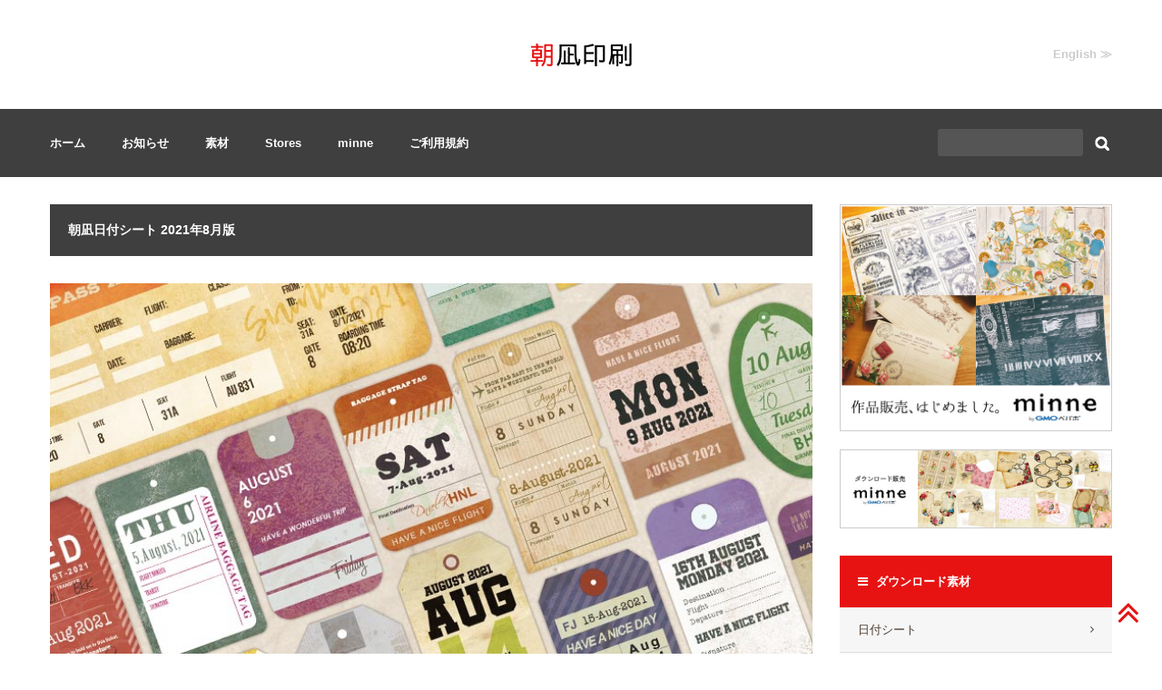

--- FILE ---
content_type: text/html; charset=UTF-8
request_url: https://www.asanagin.com/ja/2021/07/31/aug2021/
body_size: 8285
content:
<!doctype html>
<html lang="ja">
<head>
<meta charset="UTF-8">
<meta name="viewport" content="width=device-width, initial-scale=1">
<link rel="profile" href="http://gmpg.org/xfn/11">
<title>朝凪日付シート 2021年8月版 &#8211; 朝凪印刷</title>
<link rel='dns-prefetch' href='//s.w.org' />
<link rel="alternate" type="application/rss+xml" title="朝凪印刷 &raquo; フィード" href="https://www.asanagin.com/ja/feed/" />
<link rel="alternate" type="application/rss+xml" title="朝凪印刷 &raquo; コメントフィード" href="https://www.asanagin.com/ja/comments/feed/" />
		<script type="text/javascript">
			window._wpemojiSettings = {"baseUrl":"https:\/\/s.w.org\/images\/core\/emoji\/11\/72x72\/","ext":".png","svgUrl":"https:\/\/s.w.org\/images\/core\/emoji\/11\/svg\/","svgExt":".svg","source":{"concatemoji":"https:\/\/www.asanagin.com\/ja\/wp\/wp-includes\/js\/wp-emoji-release.min.js?ver=4.9.26"}};
			!function(e,a,t){var n,r,o,i=a.createElement("canvas"),p=i.getContext&&i.getContext("2d");function s(e,t){var a=String.fromCharCode;p.clearRect(0,0,i.width,i.height),p.fillText(a.apply(this,e),0,0);e=i.toDataURL();return p.clearRect(0,0,i.width,i.height),p.fillText(a.apply(this,t),0,0),e===i.toDataURL()}function c(e){var t=a.createElement("script");t.src=e,t.defer=t.type="text/javascript",a.getElementsByTagName("head")[0].appendChild(t)}for(o=Array("flag","emoji"),t.supports={everything:!0,everythingExceptFlag:!0},r=0;r<o.length;r++)t.supports[o[r]]=function(e){if(!p||!p.fillText)return!1;switch(p.textBaseline="top",p.font="600 32px Arial",e){case"flag":return s([55356,56826,55356,56819],[55356,56826,8203,55356,56819])?!1:!s([55356,57332,56128,56423,56128,56418,56128,56421,56128,56430,56128,56423,56128,56447],[55356,57332,8203,56128,56423,8203,56128,56418,8203,56128,56421,8203,56128,56430,8203,56128,56423,8203,56128,56447]);case"emoji":return!s([55358,56760,9792,65039],[55358,56760,8203,9792,65039])}return!1}(o[r]),t.supports.everything=t.supports.everything&&t.supports[o[r]],"flag"!==o[r]&&(t.supports.everythingExceptFlag=t.supports.everythingExceptFlag&&t.supports[o[r]]);t.supports.everythingExceptFlag=t.supports.everythingExceptFlag&&!t.supports.flag,t.DOMReady=!1,t.readyCallback=function(){t.DOMReady=!0},t.supports.everything||(n=function(){t.readyCallback()},a.addEventListener?(a.addEventListener("DOMContentLoaded",n,!1),e.addEventListener("load",n,!1)):(e.attachEvent("onload",n),a.attachEvent("onreadystatechange",function(){"complete"===a.readyState&&t.readyCallback()})),(n=t.source||{}).concatemoji?c(n.concatemoji):n.wpemoji&&n.twemoji&&(c(n.twemoji),c(n.wpemoji)))}(window,document,window._wpemojiSettings);
		</script>
		<style type="text/css">
img.wp-smiley,
img.emoji {
	display: inline !important;
	border: none !important;
	box-shadow: none !important;
	height: 1em !important;
	width: 1em !important;
	margin: 0 .07em !important;
	vertical-align: -0.1em !important;
	background: none !important;
	padding: 0 !important;
}
</style>
<link rel='stylesheet' id='bc-calendar-style-css'  href='https://www.asanagin.com/ja/wp/wp-content/plugins/business-calendar/css/style.css?ver=4.9.26' type='text/css' media='all' />
<style id='bc-calendar-style-inline-css' type='text/css'>

    .calendar-table td.special, h2 span.special { background-color: #ffcdd2; }
    .calendar-table td.special-open, h2 span.special-open { background-color: #80ffff; }
    .calendar-table td.shortday, h2 span.shortday { background-color: #80ff80; }
    .calendar-table td.closed, h2 span.closed { background-color: #ffcdd2; }
    
</style>
<link rel='stylesheet' id='contact-form-7-css'  href='https://www.asanagin.com/ja/wp/wp-content/plugins/contact-form-7/includes/css/styles.css?ver=5.1.1' type='text/css' media='all' />
<link rel='stylesheet' id='wpdm-font-awesome-css'  href='https://www.asanagin.com/ja/wp/wp-content/plugins/download-manager/assets/fontawesome/css/all.css?ver=4.9.26' type='text/css' media='all' />
<link rel='stylesheet' id='wpdm-bootstrap-css'  href='https://www.asanagin.com/ja/wp/wp-content/plugins/download-manager/assets/bootstrap/css/bootstrap.css?ver=4.9.26' type='text/css' media='all' />
<link rel='stylesheet' id='wpdm-front-css'  href='https://www.asanagin.com/ja/wp/wp-content/plugins/download-manager/assets/css/front.css?ver=4.9.26' type='text/css' media='all' />
<link rel='stylesheet' id='yop-public-css'  href='https://www.asanagin.com/ja/wp/wp-content/plugins/yop-poll/public/assets/css/yop-poll-public-6.5.28.css?ver=4.9.26' type='text/css' media='all' />
<link rel='stylesheet' id='wordpress-popular-posts-css-css'  href='https://www.asanagin.com/ja/wp/wp-content/plugins/wordpress-popular-posts/assets/css/wpp.css?ver=5.3.3' type='text/css' media='all' />
<link rel='stylesheet' id='asanagin-style-css'  href='https://www.asanagin.com/ja/wp/wp-content/themes/asanagin/style.css?ver=4.9.26' type='text/css' media='all' />
<script type='text/javascript'>
/* <![CDATA[ */
var wpdm_url = {"home":"https:\/\/www.asanagin.com\/ja\/","site":"https:\/\/www.asanagin.com\/ja\/wp\/","ajax":"https:\/\/www.asanagin.com\/ja\/wp\/wp-admin\/admin-ajax.php"};
/* ]]> */
</script>
<script type='text/javascript' src='https://www.asanagin.com/ja/wp/wp-includes/js/jquery/jquery.js?ver=1.12.4'></script>
<script type='text/javascript' src='https://www.asanagin.com/ja/wp/wp-includes/js/jquery/jquery-migrate.min.js?ver=1.4.1'></script>
<script type='text/javascript' src='https://www.asanagin.com/ja/wp/wp-content/plugins/download-manager/assets/bootstrap/js/bootstrap.min.js?ver=4.9.26'></script>
<script type='text/javascript' src='https://www.asanagin.com/ja/wp/wp-content/plugins/download-manager/assets/js/front.js?ver=4.9.26'></script>
<script type='text/javascript' src='https://www.asanagin.com/ja/wp/wp-content/plugins/download-manager/assets/js/chosen.jquery.min.js?ver=4.9.26'></script>
<script type='text/javascript'>
/* <![CDATA[ */
var objectL10n = {"yopPollParams":{"urlParams":{"ajax":"https:\/\/www.asanagin.com\/ja\/wp\/wp-admin\/admin-ajax.php","wpLogin":"https:\/\/www.asanagin.com\/ja\/wp\/wp-login.php?redirect_to=https%3A%2F%2Fwww.asanagin.com%2Fja%2Fwp%2Fwp-admin%2Fadmin-ajax.php%3Faction%3Dyop_poll_record_wordpress_vote"},"apiParams":{"reCaptcha":{"siteKey":""},"reCaptchaV2Invisible":{"siteKey":""},"reCaptchaV3":{"siteKey":""},"hCaptcha":{"siteKey":""}},"captchaParams":{"imgPath":"https:\/\/www.asanagin.com\/ja\/wp\/wp-content\/plugins\/yop-poll\/public\/assets\/img\/","url":"https:\/\/www.asanagin.com\/ja\/wp\/wp-content\/plugins\/yop-poll\/app.php","accessibilityAlt":"Sound icon","accessibilityTitle":"Accessibility option: listen to a question and answer it!","accessibilityDescription":"Type below the <strong>answer<\/strong> to what you hear. Numbers or words:","explanation":"Click or touch the <strong>ANSWER<\/strong>","refreshAlt":"Refresh\/reload icon","refreshTitle":"Refresh\/reload: get new images and accessibility option!"},"voteParams":{"invalidPoll":"Invalid Poll","noAnswersSelected":"No answer selected","minAnswersRequired":"At least {min_answers_allowed} answer(s) required","maxAnswersRequired":"A max of {max_answers_allowed} answer(s) accepted","noAnswerForOther":"No other answer entered","noValueForCustomField":"{custom_field_name} is required","consentNotChecked":"You must agree to our terms and conditions","noCaptchaSelected":"Captcha is required","thankYou":"Thank you for your vote"},"resultsParams":{"singleVote":"vote","multipleVotes":"votes","singleAnswer":"answer","multipleAnswers":"answers"}}};
/* ]]> */
</script>
<script type='text/javascript' src='https://www.asanagin.com/ja/wp/wp-content/plugins/yop-poll/public/assets/js/yop-poll-public-6.5.28.min.js?ver=4.9.26'></script>
<script type='application/json' id="wpp-json">
{"sampling_active":0,"sampling_rate":100,"ajax_url":"https:\/\/www.asanagin.com\/ja\/wp-json\/wordpress-popular-posts\/v1\/popular-posts","ID":840,"token":"f3f5689ae0","lang":0,"debug":0}
</script>
<script type='text/javascript' src='https://www.asanagin.com/ja/wp/wp-content/plugins/wordpress-popular-posts/assets/js/wpp.min.js?ver=5.3.3'></script>
<link rel='https://api.w.org/' href='https://www.asanagin.com/ja/wp-json/' />
<link rel="EditURI" type="application/rsd+xml" title="RSD" href="https://www.asanagin.com/ja/wp/xmlrpc.php?rsd" />
<link rel="wlwmanifest" type="application/wlwmanifest+xml" href="https://www.asanagin.com/ja/wp/wp-includes/wlwmanifest.xml" /> 
<link rel='prev' title='朝凪チケット日付シート 2021年8月版' href='https://www.asanagin.com/ja/2021/07/31/ticket-aug2021/' />
<link rel='next' title='朝凪チケット日付シート 2021年9月版' href='https://www.asanagin.com/ja/2021/08/31/ticket-sept2021/' />
<meta name="generator" content="WordPress 4.9.26" />
<link rel="canonical" href="https://www.asanagin.com/ja/2021/07/31/aug2021/" />
<link rel='shortlink' href='https://www.asanagin.com/ja/?p=840' />
<link rel="alternate" type="application/json+oembed" href="https://www.asanagin.com/ja/wp-json/oembed/1.0/embed?url=https%3A%2F%2Fwww.asanagin.com%2Fja%2F2021%2F07%2F31%2Faug2021%2F" />
<link rel="alternate" type="text/xml+oembed" href="https://www.asanagin.com/ja/wp-json/oembed/1.0/embed?url=https%3A%2F%2Fwww.asanagin.com%2Fja%2F2021%2F07%2F31%2Faug2021%2F&#038;format=xml" />

        <script>
            var wpdm_site_url = 'https://www.asanagin.com/ja/wp/';
            var wpdm_home_url = 'https://www.asanagin.com/ja/';
            var ajax_url = 'https://www.asanagin.com/ja/wp/wp-admin/admin-ajax.php';
            var wpdm_ajax_url = 'https://www.asanagin.com/ja/wp/wp-admin/admin-ajax.php';
            var wpdm_ajax_popup = '0';
        </script>


        <script type="text/javascript">
	window._wp_rp_static_base_url = 'https://wprp.sovrn.com/static/';
	window._wp_rp_wp_ajax_url = "https://www.asanagin.com/ja/wp/wp-admin/admin-ajax.php";
	window._wp_rp_plugin_version = '3.6.4';
	window._wp_rp_post_id = '840';
	window._wp_rp_num_rel_posts = '4';
	window._wp_rp_thumbnails = true;
	window._wp_rp_post_title = '%E6%9C%9D%E5%87%AA%E6%97%A5%E4%BB%98%E3%82%B7%E3%83%BC%E3%83%88+2021%E5%B9%B48%E6%9C%88%E7%89%88';
	window._wp_rp_post_tags = ['%E6%97%A5%E4%BB%98%E3%82%B7%E3%83%BC%E3%83%88', '%E6%9C%9D%E5%87%AA%E6%97%A5%E4%BB%98%E3%82%B7%E3%83%BC%E3%83%88', 'datesheet', '%E7%B4%A0%E6%9D%90', '%E6%9C%9F%E9%96%93%E9%99%90%E5%AE%9A%E7%B4%A0%E6%9D%90', 'alt'];
	window._wp_rp_promoted_content = true;
</script>
        <style>
            @-webkit-keyframes bgslide {
                from {
                    background-position-x: 0;
                }
                to {
                    background-position-x: -200%;
                }
            }

            @keyframes bgslide {
                    from {
                        background-position-x: 0;
                    }
                    to {
                        background-position-x: -200%;
                    }
            }

            .wpp-widget-placeholder {
                margin: 0 auto;
                width: 60px;
                height: 3px;
                background: #dd3737;
                background: -webkit-gradient(linear, left top, right top, from(#dd3737), color-stop(10%, #571313), to(#dd3737));
                background: linear-gradient(90deg, #dd3737 0%, #571313 10%, #dd3737 100%);
                background-size: 200% auto;
                border-radius: 3px;
                -webkit-animation: bgslide 1s infinite linear;
                animation: bgslide 1s infinite linear;
            }
        </style>
        		<style type="text/css">.recentcomments a{display:inline !important;padding:0 !important;margin:0 !important;}</style>
		<meta name="generator" content="WordPress Download Manager 2.9.90" />
            <style>
                                @import url('https://fonts.googleapis.com/css?family=Cantarell:400,700');
                


                .w3eden .fetfont,
                .w3eden .btn,
                .w3eden .btn.wpdm-front h3.title,
                .w3eden .wpdm-social-lock-box .IN-widget a span:last-child,
                .w3eden #xfilelist .panel-heading,
                .w3eden .wpdm-frontend-tabs a,
                .w3eden .alert:before,
                .w3eden .panel .panel-heading,
                .w3eden .discount-msg,
                .w3eden .panel.dashboard-panel h3,
                .w3eden #wpdm-dashboard-sidebar .list-group-item,
                .w3eden #package-description .wp-switch-editor,
                .w3eden .w3eden.author-dashbboard .nav.nav-tabs li a,
                .w3eden .wpdm_cart thead th,
                .w3eden #csp .list-group-item,
                .w3eden .modal-title {
                    font-family: Cantarell, -apple-system, BlinkMacSystemFont, "Segoe UI", Roboto, Helvetica, Arial, sans-serif, "Apple Color Emoji", "Segoe UI Emoji", "Segoe UI Symbol";
                    text-transform: uppercase;
                    font-weight: 700;
                }
                .w3eden #csp .list-group-item{
                    text-transform: unset;
                }
            </style>
                    <style>

            :root{
                --color-primary: #4a8eff;
                --color-primary-hover: #4a8eff;
                --color-primary-active: #4a8eff;
                --color-success: #4a8eff;
                --color-success-hover: #4a8eff;
                --color-success-active: #4a8eff;
                --color-info: #2CA8FF;
                --color-info-hover: #2CA8FF;
                --color-info-active: #2CA8FF;
                --color-warning: orange;
                --color-warning-hover: orange;
                --color-warning-active: orange;
                --color-danger: #ff5062;
                --color-danger-hover: #ff5062;
                --color-danger-active: #ff5062;
                --color-green: #30b570;
                --color-blue: #0073ff;
                --color-purple: #8557D3;
                --color-red: #ff5062;
                --color-muted: rgba(69, 89, 122, 0.6);
                --wpdm-font: Cantarell, -apple-system, BlinkMacSystemFont, "Segoe UI", Roboto, Helvetica, Arial, sans-serif, "Apple Color Emoji", "Segoe UI Emoji", "Segoe UI Symbol";
            }


        </style>
        <meta name="description" content="2021年8月の朝凪日付シートです。ネットプリントかダウンロードでどうぞ！コラージュや手帳に！ダウンロードしてプリント出来る、無料素材を朝凪印刷は配布しています。">
<meta name="keywords" content="朝凪印刷,朝凪日付シート,ASANAGIN,asanagisheet,日付シート,コラージュ,手帳,日記,デザインペーパー,シール,8月,夏,2021年,日付シート,トラベル,航空券">
<script src="http://ajax.googleapis.com/ajax/libs/jquery/1.7.1/jquery.min.js"></script>
<script src="https://www.asanagin.com/ja/wp/wp-content/themes/asanagin/js/common.js"></script>
<link href="https://www.asanagin.com/ja/wp/wp-content/themes/asanagin/css/layout.css" rel="stylesheet" type="text/css">
<link href="https://www.asanagin.com/ja/wp/wp-content/themes/asanagin/css/mobile.css" rel="stylesheet" type="text/css">
<link rel="stylesheet" href="https://www.asanagin.com/ja/wp/wp-content/themes/asanagin/js/lightbox/css/lightbox.min.css">
<link href="https://www.asanagin.com/ja/wp/wp-content/themes/asanagin/js/bxslider/jquery.bxslider.css" rel="stylesheet">
<link href="https://www.asanagin.com/ja/wp/wp-content/themes/asanagin/css/font-awesome-4.7.0/css/font-awesome.css" rel="stylesheet">
<!-- Global site tag (gtag.js) - Google Analytics -->
<script async src="https://www.googletagmanager.com/gtag/js?id=UA-100500280-1"></script>
<script>
  window.dataLayer = window.dataLayer || [];
  function gtag(){dataLayer.push(arguments);}
  gtag('js', new Date());

  gtag('config', 'UA-100500280-1');
</script>

</head>

<body class="post-template-default single single-post postid-840 single-format-standard limited download">

<div id="wrapper">

<header id="top-head">
	<div class="head_inner">
		<h1 class="logo"><a href="https://www.asanagin.com/ja/" class="tpl" title="Asanagi Insatu">Asanagi Insatu</a></h1>
	        <div id="mobile-head">
	            <div id="nav-toggle">
	                <div>
	                    <span></span>
	                    <span></span>
	                    <span></span>
	                </div>
	            </div>
	        </div>
			<div class="lang_select"><span><a href="http://www.asanagin.com/">English&nbsp;&#8811;</a></span></div>
            <nav id="global-nav">
            <ul>
                <li class="m1"><a href="https://www.asanagin.com/ja/" title="ホーム">ホーム</a></li>
                <li class="m3"><a href="/ja/news" title="お知らせ">お知らせ</a></li>
                <li class="m3"><a href="/ja/download" title="素材">素材</a></li>
		<li class="m3"><a href="https://asanagin2.stores.jp/" title="ストアーズ" target="_blank">Stores</a></li>
		<li class="m3"><a href="https://minne.com/@asanagin" title="minne" target="_blank">minne</a></li>
		<!--<li class="m3"><a href="http://asanagin.etsy.com/" title="Etsy" target="_blank">Etsy</a></li>-->
                <li class="m3"><a href="/ja/terms" title="ご利用規約">ご利用規約</a></li>
                <li class="m4"><span><form role="search" method="get" id="searchform" class="searchform" action="https://www.asanagin.com/ja/"><input value="" name="s" id="s" size="20" type="text" class="search_input"><input name="find" id="searchsubmit" value="検索" type="submit" class="search_icon tpl" title="Search"></form></span></li>
            </ul>
    	    </nav>
	<div>
</header>

<section id="container">

	<div class="col_main">
	<div id="primary" class="content-area">
		<main id="main" class="site-main">

		
<article id="post-840" class="post-840 post type-post status-publish format-standard has-post-thumbnail hentry category-limited category-download tag-datesheet tag-asanagisheet tag-11">
		<h1 class="entry-title">朝凪日付シート 2021年8月版</h1>
	
	<div class="post-thumbnail">
		<img width="825" height="510" src="https://www.asanagin.com/ja/wp/wp-content/uploads/2021/07/thumb-2.jpg" class="attachment-post-thumbnail size-post-thumbnail wp-post-image" alt="" srcset="https://www.asanagin.com/ja/wp/wp-content/uploads/2021/07/thumb-2.jpg 825w, https://www.asanagin.com/ja/wp/wp-content/uploads/2021/07/thumb-2-768x475.jpg 768w" sizes="(max-width: 825px) 100vw, 825px" />	</div><!-- .post-thumbnail -->

	
				<div class="language_switch">
			<a href="https://www.asanagin.com/2021/07/31/aug2021/" class="tpl">English version is this way&nbsp;&#8811;</a>
		</div>
		
				<div class="entry-meta">
			<span class="posted-on"><a href="https://www.asanagin.com/ja/2021/07/31/aug2021/" rel="bookmark"><i class="fa fa-clock-o" aria-hidden="true"></i><time class="entry-date published" datetime="2021-07-31T21:07:16+00:00">2021年7月31日</time><time class="updated" datetime="2021-08-31T21:36:54+00:00">2021年8月31日</time></a></span>		</div><!-- .entry-meta -->
		<!-- .entry-header -->



	<div class="entry-content">
		<p>無料配布終了しました。ありがとうございました！</p>
<p>*</p>
<p>お待たせ致しました2021年8月のトラベルタグ風・日付シートです。</p>
<p style="text-align: center;">＊＊＊</p>
<p>インスタグラムで「#朝凪印刷」「#朝凪日付シート」のタグを付けて投稿して頂けると励みになります♡<br />
ダウンロードは8月半ば頃まで無料配布の予定です。お早目にどうぞ！</p>
<p><img class="alignnone size-thumbnail wp-image-850" src="https://www.asanagin.com/ja/wp/wp-content/uploads/2021/07/ig-1-800x800.jpg" alt="" width="800" height="800" srcset="https://www.asanagin.com/ja/wp/wp-content/uploads/2021/07/ig-1-800x800.jpg 800w, https://www.asanagin.com/ja/wp/wp-content/uploads/2021/07/ig-1-1024x1024.jpg 1024w, https://www.asanagin.com/ja/wp/wp-content/uploads/2021/07/ig-1-768x768.jpg 768w, https://www.asanagin.com/ja/wp/wp-content/uploads/2021/07/ig-1.jpg 1200w, https://www.asanagin.com/ja/wp/wp-content/uploads/2021/07/ig-1-300x300.jpg 300w" sizes="(max-width: 800px) 100vw, 800px" /></p>
<p>ネットプリントの再配布は致しません。</p>
<p><strong>●セブンイレブン・ネットプリント</strong><br />
※<span style="color: #ff0000;">初期設定はB4で大きい</span>のでお好みのサイズに変更して下さい<br />
プリント予約番号<br />
56182783<br />
有効期限<br />
2021/08/07 23:59</p>
<p><strong>●ネットワークプリント（ローソン他）</strong><br />
※<span style="color: #ff0000;">A4サイズ</span>です<br />
ユーザー番号<br />
22KL4DUC4K<br />
有効期限<br />
2021/08/30 20時頃</p>

	</div><!-- .entry-content -->

<div class="spstore">
	<a href="https://minne.com/@storager8m" target="_blank" class="tpl"><img src="/ja/wp/wp-content/themes/asanagin/img/sp/common/storebanner5.jpg"></a>
	<a href="https://minne.com/@asanagin" target="_blank" class="tpl"><img src="/ja/wp/wp-content/themes/asanagin/img/sp/common/storebanner4.jpg"></a>
</div>

<div class="license_info">
<table class="license_table">

<tr><th>ライセンス</th><td><strong>個人使用の範囲内でお楽しみください。&copy; ASANAGIN</strong></td></tr>
<tr><th>注意事項</th><td>朝凪印刷はこの素材を無料で配布致しますが、改変の有無や形態（データや印刷物）を問わず、商用利用・再配布を禁止します。</td></tr>
</table>
</div>


		<span class="cat-links"><i class="fa fa-folder-open" aria-hidden="true"></i>
<ul class="post-categories">
	<li><a href="https://www.asanagin.com/ja/download/limited/" rel="category tag">期間限定素材</a></li>
	<li><a href="https://www.asanagin.com/ja/download/" rel="category tag">素材</a></li></ul></span><span class="tags-links"><i class="fa fa-tags" aria-hidden="true"></i>
<a href="https://www.asanagin.com/ja/tag/datesheet/" rel="tag">datesheet</a><a href="https://www.asanagin.com/ja/tag/asanagisheet/" rel="tag">日付シート</a><a href="https://www.asanagin.com/ja/tag/%e6%9c%9d%e5%87%aa%e6%97%a5%e4%bb%98%e3%82%b7%e3%83%bc%e3%83%88/" rel="tag">朝凪日付シート</a></span>	<!-- .entry-footer -->

</article><!-- #post-840 -->

<div class="wp_rp_wrap  wp_rp_vertical_m" id="wp_rp_first"><div class="wp_rp_content"><h3 class="related_post_title">関連記事</h3><ul class="related_post wp_rp"><li data-position="0" data-poid="in-902" data-post-type="none" ><a href="https://www.asanagin.com/ja/2021/12/01/dec2021/" class="wp_rp_thumbnail"><img src="https://www.asanagin.com/ja/wp/wp-content/uploads/2021/12/thumb-300x300.jpg" alt="朝凪日付シート 2021年12月版" width="300" height="300" /></a><small class="wp_rp_publish_date">2021年12月1日</small> <a href="https://www.asanagin.com/ja/2021/12/01/dec2021/" class="wp_rp_title">朝凪日付シート 2021年12月版</a></li><li data-position="1" data-poid="in-869" data-post-type="none" ><a href="https://www.asanagin.com/ja/2021/10/01/oct2021/" class="wp_rp_thumbnail"><img src="https://www.asanagin.com/ja/wp/wp-content/uploads/2021/10/thumb-1-300x300.jpg" alt="朝凪日付シート 2021年10月版" width="300" height="300" /></a><small class="wp_rp_publish_date">2021年10月1日</small> <a href="https://www.asanagin.com/ja/2021/10/01/oct2021/" class="wp_rp_title">朝凪日付シート 2021年10月版</a></li><li data-position="2" data-poid="in-885" data-post-type="none" ><a href="https://www.asanagin.com/ja/2021/10/30/nov2021/" class="wp_rp_thumbnail"><img src="https://www.asanagin.com/ja/wp/wp-content/uploads/2021/10/thumb-3-300x300.jpg" alt="朝凪日付シート 2021年11月版" width="300" height="300" /></a><small class="wp_rp_publish_date">2021年10月30日</small> <a href="https://www.asanagin.com/ja/2021/10/30/nov2021/" class="wp_rp_title">朝凪日付シート 2021年11月版</a></li><li data-position="3" data-poid="in-858" data-post-type="none" ><a href="https://www.asanagin.com/ja/2021/09/01/sept2021/" class="wp_rp_thumbnail"><img src="https://www.asanagin.com/ja/wp/wp-content/uploads/2021/09/thumb-300x300.jpg" alt="朝凪日付シート 2021年9月版" width="300" height="300" /></a><small class="wp_rp_publish_date">2021年9月1日</small> <a href="https://www.asanagin.com/ja/2021/09/01/sept2021/" class="wp_rp_title">朝凪日付シート 2021年9月版</a></li></ul></div></div>

		</main><!-- #main -->
	</div><!-- #primary -->


	</div>

	<div class="col_side">

		<div class="side_banner"><a href="https://minne.com/@asanagin" target="_blank" class="tpl"><img src="/ja/wp/wp-content/themes/asanagin/img/common/minne.jpg"></a>
			<a href="https://minne.com/@asanagin?q=デジタル" target="_blank" class="tpl"><img src="/ja/wp/wp-content/uploads/2024/09/minne-dl.jpg"></a>
		</div>

		<div class="side_cat">
			<div class="ttl_side ts">ダウンロード素材</div>
			<ul>
			<li><a href="/ja/tag/asanagisheet">日付シート</a></li>
			<li><a href="/ja/tag/collagesheet">コラージュシート</a></li>
			<li><a href="/ja/tag/memo">メモ</a></li>
			<li><a href="/ja/tag/envelope">封筒</a></li>
			<li><a href="/ja/download/premium">有料版</a></li>
			</ul>
		</div>


		<div class="side_box">
			<div class="ttl_side ts ts2">今週の人気素材</div>
			<div class="sb_inner2">




<ul class="wpp-list">
<li>
<a href="https://www.asanagin.com/ja/2024/09/23/freebie-collage-label/" title="無料配布・コラージュ柄のラベルメモ..."><img src="https://www.asanagin.com/ja/wp/wp-content/uploads/wordpress-popular-posts/1113-featured-200x200.jpg" srcset="https://www.asanagin.com/ja/wp/wp-content/uploads/wordpress-popular-posts/1113-featured-200x200.jpg, https://www.asanagin.com/ja/wp/wp-content/uploads/wordpress-popular-posts/1113-featured-200x200@1.5x.jpg 1.5x, https://www.asanagin.com/ja/wp/wp-content/uploads/wordpress-popular-posts/1113-featured-200x200@2x.jpg 2x, https://www.asanagin.com/ja/wp/wp-content/uploads/wordpress-popular-posts/1113-featured-200x200@2.5x.jpg 2.5x"  width="200" height="200" alt="" class="wpp-thumbnail wpp_featured wpp_cached_thumb" loading="lazy" /></a>
<a href="https://www.asanagin.com/ja/2024/09/23/freebie-collage-label/" title="無料配布・コラージュ柄のラベルメモ..." class="wpp-post-title">無料配布・コラージュ柄のラベルメモ...</a><br>
<span class="wpp-views">31件のビュー</span>
</li>
<li>
<a href="https://www.asanagin.com/ja/2023/10/27/mappaper/" title="アンティーク地図デザインペーパー..."><img src="https://www.asanagin.com/ja/wp/wp-content/uploads/wordpress-popular-posts/1071-featured-200x200.jpg" srcset="https://www.asanagin.com/ja/wp/wp-content/uploads/wordpress-popular-posts/1071-featured-200x200.jpg, https://www.asanagin.com/ja/wp/wp-content/uploads/wordpress-popular-posts/1071-featured-200x200@1.5x.jpg 1.5x, https://www.asanagin.com/ja/wp/wp-content/uploads/wordpress-popular-posts/1071-featured-200x200@2x.jpg 2x, https://www.asanagin.com/ja/wp/wp-content/uploads/wordpress-popular-posts/1071-featured-200x200@2.5x.jpg 2.5x"  width="200" height="200" alt="" class="wpp-thumbnail wpp_featured wpp_cached_thumb" loading="lazy" /></a>
<a href="https://www.asanagin.com/ja/2023/10/27/mappaper/" title="アンティーク地図デザインペーパー..." class="wpp-post-title">アンティーク地図デザインペーパー...</a><br>
<span class="wpp-views">21件のビュー</span>
</li>
<li>
<a href="https://www.asanagin.com/ja/2020/10/27/number-label/" title="無料配布・ナンバーラベル..."><img src="https://www.asanagin.com/ja/wp/wp-content/uploads/wordpress-popular-posts/691-featured-200x200.jpg" width="200" height="200" alt="" class="wpp-thumbnail wpp_featured wpp_cached_thumb" loading="lazy" /></a>
<a href="https://www.asanagin.com/ja/2020/10/27/number-label/" title="無料配布・ナンバーラベル..." class="wpp-post-title">無料配布・ナンバーラベル...</a><br>
<span class="wpp-views">20件のビュー</span>
</li>

</ul>

			</div>
		</div>


<!--		<div class="side_box">
			<div class="ttl_side ts ts7">DIY記事</div>
			<div class="sb_inner2">

<ul class="wpp-list">


<li><a href="https://www.asanagin.com/ja/2021/12/01/dec2021/" title="朝凪日付シート 2021年12月版" target="_self"><img src="https://www.asanagin.com/ja/wp/wp-content/uploads/2021/12/ig-800x800.jpg"></a><a href="https://www.asanagin.com/ja/2021/12/01/dec2021/" title="朝凪日付シート 2021年12月版" target="_self">朝凪日付シート 2021年12月版</a></li>



<li><a href="https://www.asanagin.com/ja/2021/10/30/nov2021/" title="朝凪日付シート 2021年11月版" target="_self"><img src="https://www.asanagin.com/ja/wp/wp-content/uploads/2021/10/ig-1-800x800.jpg"></a><a href="https://www.asanagin.com/ja/2021/10/30/nov2021/" title="朝凪日付シート 2021年11月版" target="_self">朝凪日付シート 2021年11月版</a></li>



<li><a href="https://www.asanagin.com/ja/2021/10/01/oct2021/" title="朝凪日付シート 2021年10月版" target="_self"><img src="https://www.asanagin.com/ja/wp/wp-content/uploads/2021/10/ig-800x800.jpg"></a><a href="https://www.asanagin.com/ja/2021/10/01/oct2021/" title="朝凪日付シート 2021年10月版" target="_self">朝凪日付シート 2021年10月版</a></li>



</ul>

			</div>
		</div>

-->




	</div>
</section>

    <footer>
        <div class="basic_inner clearfix">
            <div class="gotop"><a href="#" title="Go back to top" class="tpl"><i class="fa fa-angle-double-up" aria-hidden="true"></i>
</a></div>
			<div class="fn_outer">
            <ul class="foot_navi clearfix">
                <li class="m1"><a href="https://www.asanagin.com/ja/" title="ホーム">ホーム</a></li>
                <li><a href="/ja/news" title="お知らせ">お知らせ</a></li>
		<li><a href="/ja/download" title="素材ダウンロード">素材ダウンロード</a></li>
		<li><a href="https://asanagin2.stores.jp/" title="ストアーズ" target="_blank">Stores</a></li>
		<li><a href="https://minne.com/@asanagin" title="minne" target="_blank">minne</a></li>
		<li><a href="/ja/terms" title="ご利用規約">ご利用規約</a></li>
                <li><a href="http://www.asanagin.com/" title="English Ver.">English Ver.</a></li>
            </ul>
			</div>
            <div class="copyright">&copy;ASANAGIN</div>
       </div>
    </footer>

</div>
    <script src="https://www.asanagin.com/ja/wp/wp-content/themes/asanagin/js/lightbox/lightbox-plus-jquery.min.js"></script>
    <script src="https://www.asanagin.com/ja/wp/wp-content/themes/asanagin/js/top.js"></script>
    <script src="https://www.asanagin.com/ja/wp/wp-content/themes/asanagin/js/bxslider/jquery.bxslider.min.js"></script>
    <script src="https://www.asanagin.com/ja/wp/wp-content/themes/asanagin/js/jquery.tile.js"></script>

<script type='text/javascript'>
/* <![CDATA[ */
var wpcf7 = {"apiSettings":{"root":"https:\/\/www.asanagin.com\/ja\/wp-json\/contact-form-7\/v1","namespace":"contact-form-7\/v1"}};
/* ]]> */
</script>
<script type='text/javascript' src='https://www.asanagin.com/ja/wp/wp-content/plugins/contact-form-7/includes/js/scripts.js?ver=5.1.1'></script>
<script type='text/javascript' src='https://www.asanagin.com/ja/wp/wp-includes/js/jquery/jquery.form.min.js?ver=4.2.1'></script>
<script type='text/javascript' src='https://www.asanagin.com/ja/wp/wp-content/themes/asanagin/js/navigation.js?ver=20151215'></script>
<script type='text/javascript' src='https://www.asanagin.com/ja/wp/wp-content/themes/asanagin/js/skip-link-focus-fix.js?ver=20151215'></script>
<script type='text/javascript' src='https://www.asanagin.com/ja/wp/wp-includes/js/wp-embed.min.js?ver=4.9.26'></script>

</body>
</html>


--- FILE ---
content_type: text/css
request_url: https://www.asanagin.com/ja/wp/wp-content/plugins/business-calendar/css/style.css?ver=4.9.26
body_size: -15
content:
.business-calendar {
  display: flex;
  gap: 2rem;
  flex-wrap: wrap;
}

.calendar-month {
  border: 1px solid #ccc;
  padding: 1rem;
  background-color:#fff;
}

.calendar-table {
  border-collapse: collapse;
  width: 100%;
}

.calendar-table th,
.calendar-table td {
  border: 1px solid #ccc;
  width: 14.28%;
  text-align: center;
  padding: 0.5rem;
}

--- FILE ---
content_type: text/css
request_url: https://www.asanagin.com/ja/wp/wp-content/themes/asanagin/css/layout.css
body_size: 8137
content:
/*****************************************************************************
 RESET CSS
 *****************************************************************************/
body,div,dl,dt,dd,ul,ol,li,h1,h2,h3,h4,h5,h6,pre,form,fieldset,input,textarea,p,blockquote,th,td { 
	margin:0;padding:0;
}
table { border-collapse:collapse;border-spacing:0; }
fieldset,img { border:0; }
address,caption,cite,code,dfn,em,strong,th,var { font-style:normal;font-weight:normal; }
ol,ul { list-style:none; }
caption,th { text-align:left; }
h1,h2,h3,h4,h5,h6 { font-size:100%;font-weight:normal; }
q:before,q:after { content:''; }
abbr,acronym { border:0; }
img { vertical-align:top; }

/*****************************************************************************
 CLEAR
 *****************************************************************************/
.clearfix:after{content:"";display:block;height:0;clear:both;visibility:hidden;}
.clearfix {display:inline-table;} /* Hides from IE-mac \*/
* html .clearfix{height:1%;}
.clearfix{display:block;} /* End hide from IE-mac */

/* IE7でpadding指定 */ 
*:first-child+html body #middle,*:first-child+html body #footer_city { 
padding-left: 1px; 
} 

/*****************************************************************************
 BASICS
 *****************************************************************************/

body {
	font-family:"メイリオ","Hiragino Kaku Gothic ProN", Arial, Helvetica, Verdana;
	line-height:1.8;
	color:#4d3d31;
	font-size: 75%;
	overflow-x:hidden;
	-webkit-text-size-adjust: none;
	}

a {text-decoration:underline;color:#4d3d31;outline:none;-webkit-transition: all 1s ease;-moz-transition: all 1s ease;-ms-transition: all 1s ease;transition: all 1s ease;}
a:hover {text-decoration:none;color:#e71313;}

.tpl {-webkit-transition: opacity 1s ease-out;-moz-transition: opacity 1s ease-out;-ms-transition: opacity 1s ease-out;transition: opacity 1s ease-out;}
.tpl:hover {opacity:0.7;filter: alpha(opacity=70);-ms-filter: "alpha( opacity=70 )";-webkit-opacity: .7;-moz-opacity: .7;}
@media screen and (max-width: 1040px) {
	.tpl:hover {opacity:1;filter: alpha(opacity=100);-ms-filter: "alpha( opacity=100 )";}
}

#wrapper, header, footer, section
{width:100%;min-width:1170px;overflow:hidden;}

#top
{width:1170px;margin:0 auto;}

.fa {margin-right:5px;}

/*****************************************************************************
 BASICS
 *****************************************************************************/
section {padding:0; margin: 0 auto;}
section#page {padding:40px 0 0 0;}
.basic_inner {width:1170px;margin:0 auto;}
.basic_inner_page {width:1170px;margin:0px auto 50px;}
.page_inner {width:1170px;margin:0px auto 0px;}
p.basic_txt {width:100%;font-size:13px;line-height:24px;display:block;margin-bottom:30px;}
.ttl_page, h1.page-title, h1.entry-title, h3#reply-title, h3.related_post_title, h2.comments-title {width:100%;margin:0 auto 30px;background:#3f3f3f;height:57px;line-height:27px;padding:15px 20px;box-sizing:border-box;color:#fff;font-weight:bold;font-size:14px;}
.contents {width:1170px;margin:0 auto;}
.subttl {background:#f7f7f7;font-weight:bold;padding:15px;margin:0 auto 20px;line-height:20px;}
strong {font-weight:bold;}

/* related post */

.wp_rp_wrap .related_post_title {padding:15px 20px!important;margin:0 auto 30px!important;}
div.wp_rp_content {width:100%;}
ul.related_post {margin:0 -10px;}
ul.related_post li {width:25%;padding:0 10px 30px 10px;float:left;box-sizing:border-box;}
ul.related_post li img {border:2px solid #eee;padding:1px;box-sizing:border-box;width:100%;height:auto;display:block;margin:0 0 10px 0;-webkit-transition: opacity 1s ease-out;-moz-transition: opacity 1s ease-out;-ms-transition: opacity 1s ease-out;transition: opacity 1s ease-out;}
ul.related_post li img:hover {opacity:0.7;filter: alpha(opacity=70);-ms-filter: "alpha( opacity=70 )";-webkit-opacity: .7;-moz-opacity: .7;}
@media screen and (max-width: 1040px) {
	ul.related_post li img:hover {opacity:1;filter: alpha(opacity=100);-ms-filter: "alpha( opacity=100 )";}
}
ul.related_post li small {clear:both;display:block;}

/* col4 list */

ul.col4_list {margin:0 -10px;}
ul.col4_list li {width:25%;padding:0 10px 30px 10px;float:left;box-sizing:border-box;}
ul.col4_list li img {border:2px solid #eee;padding:1px;box-sizing:border-box;width:100%;height:auto;display:block;margin:0 0 10px 0;-webkit-transition: opacity 1s ease-out;-moz-transition: opacity 1s ease-out;-ms-transition: opacity 1s ease-out;transition: opacity 1s ease-out;max-width:100%;}
ul.col4_list li img:hover {opacity:0.7;filter: alpha(opacity=70);-ms-filter: "alpha( opacity=70 )";-webkit-opacity: .7;-moz-opacity: .7;}
@media screen and (max-width: 1040px) {
	ul.col4_list li img:hover {opacity:1;filter: alpha(opacity=100);-ms-filter: "alpha( opacity=100 )";}
}
ul.col4_list li small {clear:both;display:block;}

/*****************************************************************************
 HEADER
 *****************************************************************************/

.inner {width: 1170px;margin: 0 auto;}
.inner:after {content: "";clear: both;display: block;}
 
/* header */
#top-head {width:100%;margin: 0px auto;padding:0 0 0 0;line-height: 1;z-index: 999;position:relative;}
#top-head .inner {position: relative;}
#single #top-head .inner {margin:0 auto -10px;}
.head_inner{width:100%;margin: 0 auto;}
.head_inner:after {content: "";clear: both;display: block;}
.logo {width:112px;height:25px;display:block;clear:both;display:block;padding:48px 0 47px 0;margin:0 auto;z-index:1001;position:relative;box-sizing:initial;}
.logo a {width:112px;height:25px;display:block;text-indent:-9999px;background:url(../img/common/logo.png) no-repeat;background-size:112px 25px;}

.lang_select {position:absolute;padding:50px 0 0 0;width:100%;top:0;z-index:1000;}
.lang_select span {width:1170px;margin:0 auto;display:block;font-size:13px;line-height:20px;font-weight:bold;}
.lang_select span a {text-decoration:none;float:right;color:#ccc;-webkit-transition: all 1s ease;-moz-transition: all 1s ease;-ms-transition: all 1s ease;transition: all 1s ease;}
.lang_select span a:hover {color:#e71313;}

#global-nav {clear:both;width:100%;background:#3f3f3f;padding:10px 0 10px 0;height:55px;box-sizing:initial;}
#global-nav ul {list-style:none;display:block;clear:both;width:1170px;margin:0 auto;}
#global-nav ul li {float:left;height:55px;}
#global-nav ul li a {padding:0;height:55px;display:block;position:relative;z-index:2000;color:#fff;font-weight:bold;line-height:55px;text-decoration:none;font-size:13px;}
#global-nav ul li.m1, #global-nav ul li.m2, #global-nav ul li.m3 {margin-right:40px;}
#global-nav ul li.m1 a:hover, #global-nav ul li.m2 a:hover, #global-nav ul li.m3 a:hover {color:#e71313;}
#global-nav ul li.m4, #global-nav ul li.m5{float:right;}
#global-nav ul li.m4 {margin-left:40px;height:30px;padding:12px 0 13px 0;}
#global-nav ul li.m5 {height:30px;padding:18px 0 0;}
#global-nav ul li.m5 input {font-family:FontAwesome;font-size:16px;color:#fff;background:none;border:none;cursor:pointer;-webkit-transition: all 1s ease;-moz-transition: all 1s ease;-ms-transition: all 1s ease;transition: all 1s ease;}
#global-nav ul li.m5 input:hover {color:#e71313;}

input.search_icon {background:url(../img/common/icon_search.png) no-repeat 50% 50%;background-size:16px 16px;border:none;cursor:pointer;height:28px;padding:1px;-webkit-transition: opacity 1s ease-out;-moz-transition: opacity 1s ease-out;-ms-transition: opacity 1s ease-out;transition: opacity 1s ease-out;width:20px;text-indent:-9999px;position:relative;display:inline-block;}

input.search_input {border:none;background:#555;height:20px;padding:5px;margin-right:10px;color:#fff!important;width:150px;}

/* Toggle Button */
#nav-toggle {display: none;position: absolute;right: 12px;top: 17px;width: 34px;height: 36px;cursor: pointer;z-index: 1004;}
#nav-toggle div {position: relative;}
#nav-toggle span {display: block;position: absolute;height: 4px;width: 100%;background: #000;left: 0;-webkit-transition: .35s ease-in-out;
    -moz-transition: .35s ease-in-out;transition: .35s ease-in-out;}
#nav-toggle span:nth-child(1) {top: 0;}
#nav-toggle span:nth-child(2) {top: 11px;}
#nav-toggle span:nth-child(3) {top: 22px;}

/*****************************************************************************
 slider
 *****************************************************************************/

.side_banner {width:100%;height:auto;padding:0 0 10px 0;}
.side_banner img {width:100%;height:auto;box-sizing:border-box;border:1px solid #ccc;display:block;margin:0 0 20px 0;}

.side_cat {margin:0 0 30px 0;}
.ttl_side {width:100%;height:57px;text-indent:10px;font-weight:bold;font-size:13px;line-height:57px;background:#e71313;color:#fff;position:relative;padding:0 0 0 30px;box-sizing:border-box;}
.ts:before {color: #fff;display: block;font-family: "FontAwesome";font-size: 13px;line-height: 57px;position: absolute;left: 10px;top: 0;font-weight:normal;}
.ttl_side:before {content: "\f0c9";}
.ts2:before {content: "\f06d";}
.ts3:before {content: "\f06e";}
.ts4:before {content: "\f030";}
.ts5:before {content: "\f040";}
.ts6:before {content: "\f073";}
.ts7:before {content: "\f00c";}
.ts8:before {content: "\f001";}

.side_cat ul {width:100%;}
.side_cat ul li {width:100%;border-bottom:1px solid #e1e1e1;background:#f6f6f6;-webkit-transition: all 1s ease;-moz-transition: all 1s ease;-ms-transition: all 1s ease;transition: all 1s ease;}
.side_cat ul li:hover {background:#3f3f3f;}
.side_cat ul li:hover a {color:#fff;}
.side_cat ul li:hover a:after {color:#fff;}
.side_cat ul li a {width:100%;height:49px;line-height:49px;position:relative;display:block;text-indent:20px;font-size:13px;text-decoration:none;}
.side_cat ul li a:after {color: #3f3f3f;content: "\f105";display: block;font-family: "FontAwesome";font-size: 12px;line-height: 49px;position: absolute;right: 20px;top: 0;}

.side_box {margin:0 0 30px 0;}
.side_box .ttl_side {background:#3f3f3f;}
.side_box .sb_inner {width:100%;padding:20px;background:#f6f6f6;box-sizing:border-box;line-height:20px;font-size:13px;}
.side_box .sb_inner2 {width:100%;padding:20px 20px 0 20px;background:#f6f6f6;box-sizing:border-box;line-height:20px;font-size:13px;}

.cart_side ul {}
.cart_side ul li {clear:both;border-bottom:1px solid #fff;padding:0 0 10px 0;margin:0 0 10px 0;}
.cart_side ul li .ta-r {text-align:right;display:block;color:#999;font-size:10px;}
.cart_total {width:100%;font-size:13px;text-align:center;font-weight:bold;margin:0 auto 10px;}
.cart_total span {color:#e71313;}
input.btn_side {font-family:FontAwesome;font-size:14px;line-height:30px;display:block;margin:0 auto;background:#3f3f3f;color:#fff;padding:0 10px;border:none;cursor:pointer;}
input.btn_side:hover {background:#e71313;}

.ttl_big {position: relative;text-align: center;margin:0 0 30px 0;}
.ttl_big::before {border-bottom: 1px dashed #3f3f3f;content: "";display: block;left: 0;position: absolute;top: 10px;width: 100%;}
.ttl_big span {background: white none repeat scroll 0 0;color: #3f3f3f;display: inline-block;font-size: 18px;font-weight: 700;letter-spacing: 2.8px;line-height: 20px;margin: 0;padding: 0 15px;position: relative;text-transform: uppercase;}

p.wpp-no-data {padding-bottom:20px;}
ul.wpp-list {width:100%;clear:both;}
ul.wpp-list li {width:100%;clear:both;padding:0 0 20px 0;}
ul.wpp-list li:after{content:"";display:block;height:0;clear:both;visibility:hidden;}
ul.wpp-list li img {width:100px;height:100px;object-fit: cover;float:left;margin:0 10px 0 0;-webkit-transition: all 1s ease;-moz-transition: all 1s ease;-ms-transition: all 1s ease;transition: all 1s ease;}
ul.wpp-list li a{text-decoration:none;-webkit-transition: all 1s ease;-moz-transition: all 1s ease;-ms-transition: all 1s ease;transition: all 1s ease;}
ul.wpp-list li a:hover {color:#e71313;}
ul.wpp-list li img:hover {opacity:0.7;filter: alpha(opacity=70);-ms-filter: "alpha( opacity=70 )";background-color: transparent;}
	@media screen and (max-width: 1040px) {
	ul.wpp-list li img:hover {opacity:1;filter: alpha(opacity=100);-ms-filter: "alpha( opacity=100 )";background-color:auto;}
	}

/* insta */
.wdi_feed_main_container {padding-bottom:10px;}
#wdi_feed_0 .wdi_feed_container {background-color:transparent!important;border-bottom:none!important;}
#wdi_feed_0 .wdi_feed_wrapper {background-color:transparent!important;}
#wdi_feed_0 .wdi_photo_wrap_inner {background-color:transparent!important;border:#f6f6f6 5px solid !important;}

/*****************************************************************************
 slider
 *****************************************************************************/

#container {width:1170px;margin:0 auto;padding:30px 0 0 0;}
#container .col_main {width:840px;float:left;}
#container .col_side {width:300px;float:right;}


/* 設定 */

.slider_outer {width:840px;height:407px;overflow:hidden;margin:0 auto 30px;}

.bxslider{width:840px!important;float:right;height:407px;}
.bxslider li {width:100%!important;height:407px;}
.bxslider li a {width:100%;height:407px;display:block;overflow:hidden;}
.bxslider li a img {width:100%;height:auto;display:block;}

.bx-pager {bottom:20px!important;}
.bx-wrapper .bx-pager.bx-default-pager a{background:#fff!important;}
.bx-wrapper .bx-pager.bx-default-pager a.active {background:#000!important;}


/*****************************************************************************
 FOOT
 *****************************************************************************/

footer {padding:0px;background:#3f3f3f;padding:0;}
footer .basic_inner {padding:20px 0 20px 0;}
ul.foot_navi {margin:0 auto;height:20px;line-height:20px;float:left;left:50%;position:relative;}
ul.foot_navi li {height:20px;line-height:20px;float:left;margin:0 20px 0 0;display:block;left:-50%;position:relative;}
ul.foot_navi li a {color:#999;text-decoration:none;-webkit-transition: all 1s ease;-moz-transition: all 1s ease;-ms-transition: all 1s ease;transition: all 1s ease;}
ul.foot_navi li a:hover, ul.foot_navi li.tokutei input:hover {color:#e71313;}
ul.foot_navi li.tokutei input {border:none;color:#999;background:none;cursor:pointer;}
.copyright {line-height:20px;color:#999;clear:both;display:block;margin:0 auto;width:100%;text-align:center;padding:10px 0 0 0;}
.copyright p {display:inline-block;margin:0!important;padding:0;}
.copyright p a {color:#999;}

.fn_outer{position: relative;overflow: hidden;}

.gotop {position:fixed;right:10px;bottom:20px;z-index:999;}
.gotop a{width:50px;height:50px;display:block;text-align:center;text-decoration:none;line-height:50px;font-size:40px;color:#e71313;}

#guide_info {background:#3f3f3f;color:#fff;padding:30px 0 0 0;}
#guide_info .basic_inner {border-bottom:1px solid #fff;}
#guide_info ul.guide_list {margin:0 -20px;}
#guide_info ul.guide_list li {width:33.33%;float:left;padding:0 20px;box-sizing:border-box;}
#guide_info ul.guide_list li .ttl_guide {width:100%;clear:both;font-weight:bold;font-size:16px;line-height:20px;clear:both;border-bottom:1px solid #fff;padding:0 0 20px 0;margin:0 0 20px 0;}
#guide_info ul.guide_list li p {width:100%;color:#ccc;}
#guide_info ul.guide_list li .guide_box {margin:0 0 20px 0;clear:both;}
#guide_info ul.guide_list li .sub_guide {font-weight:bold;}

/*****************************************************************************
 TOP 
 *****************************************************************************/

.product_list ul {margin:0 -15px;}
.product_list ul li .prd_inner {background:#f6f6f6; padding:0 0 20px 0;}
.product_list ul li {box-sizing:border-box;width:33.33%;float:left;padding:0 15px 30px;}
.product_list ul li img {width:100%;height:auto;}
.product_list ul li .prd_title {padding:20px 20px 0 20px;font-size:13px;line-height:20px;font-weight:bold;}
.product_list ul li .cart_info {width:100%;height:16px;padding:5px 0 0 0;clear:both;}
.product_list ul li .cart_info .stock {float:left;line-height:16px;width:50%;box-sizing:border-box;padding-left:20px;font-size:10px;}
.product_list ul li .cart_info .price {float:right;line-height:16px;text-align:right;width:50%;box-sizing:border-box;padding-right:20px;font-size:10px;}

.pgbtn {width:100%;clear:both;margin:0 auto 20px;position: relative;overflow: hidden;}
ul.pager {clear:both;position:relative;}
ul.pager li {float:left;position:relative;padding:0 10px 10px 0;}
ul.pager li a, ul.pager li span {border:1px solid #ccc;line-height:50px;padding:0 20px;text-decoration:none;display:block;font-size:14px;}
ul.pager li a {background:#f6f6f6;-webkit-transition: all 1s ease;-moz-transition: all 1s ease;-ms-transition: all 1s ease;transition: all 1s ease;}
ul.pager li span {background:#3f3f3f;color:#fff;border:1px solid #3f3f3f;}
ul.pager li a:hover {background:#3f3f3f;color:#fff;border:1px solid #3f3f3f;}

ul.post_list {width:100%;clear:both;}
ul.post_list li {width:100%;clear:both;padding:0 0 20px 0;border-bottom:1px solid #eee;margin:0 0 20px 0;}
ul.post_list li:after{content:"";display:block;height:0;clear:both;visibility:hidden;}
ul.post_list li a.picbox {width:230px;height:230px;float:left;overflow:hidden;display:block;border:4px solid #eee;padding:1px;box-sizing:border-box;}
ul.post_list li img {width:220px;float:left;height:240px;object-fit: cover;}
ul.post_list li .post_info {width:590px;float:right;display:block;}
ul.post_list li .post_info .ttl {font-size:20px;font-weight:bold;line-height:28px;padding:0 0 15px 0;}
ul.post_list li .post_info .ttl a {text-decoration:none;}
ul.post_list li .post_info .ttl a:hover {color:#e71313;}
ul.post_list li .post_info .info {clear:both;padding:0 0 15px 0;color:#666;line-height:24px;}
ul.post_list li .post_info .info span {margin-right:10px;display:inline-block;}
ul.post_list li .post_info .info span.cat a {background:#ccc;display:inline-block;margin-right:10px;border-radius:3px;-webkit-border-radius:3px;-moz-border-radius:3px;text-decoration:none;color:#fff;padding:0 15px;-webkit-transition: all 1s ease;-moz-transition: all 1s ease;-ms-transition: all 1s ease;transition: all 1s ease;}
ul.post_list li .post_info .info span.cat a:hover {background:#3f3f3f;}
ul.post_list li .post_info p {line-height:24px;overflow:hidden;height:95px;display:block;text-overflow: ellipsis;}
ul.post_list li .post_info ul.btns {width:auto;height:auto;border:none;}
ul.post_list li .post_info ul.btns li {float:left;width:auto;height:auto;display:inline;border:none;padding:0;margin:0;clear:none;}
ul.post_list li .post_info a.btn_more {width:170px;height:38px;line-height:38px;position:relative;display:inline-block;text-indent:20px;font-size:13px;text-decoration:none;background:#333;color:#fff;margin:15px 15px 0 0;}
ul.post_list li .post_info a.btn_more:after {color: #ccc;content: "\f105";display:block;font-family: "FontAwesome";font-size: 13px;line-height: 38px;position: absolute;right: 20px;top: 0;}
ul.post_list li .post_info a.btn_more2 {width:170px;height:38px;line-height:38px;position:relative;display:inline-block;text-indent:20px;font-size:13px;text-decoration:none;background:#e71313;color:#fff;margin:15px 0 0 0;}
ul.post_list li .post_info a.btn_more2:after {color: #fff;content: "\f105";display:block;font-family: "FontAwesome";font-size: 13px;line-height: 38px;position: absolute;right: 20px;top: 0;}

ul.top_cat {margin:0 -10px 10px;}
ul.top_cat li {width:33.33%;float:left;padding:0 10px 20px 10px;box-sizing:border-box;}
ul.top_cat li a {height:100px;text-align:center;line-height:50px;text-decoration:none;font-size:15px;width:100%;display:block;padding:25px;box-sizing:border-box;background:#f7f7f7!important;position:relative;}
ul.top_cat li a:after {display:block;font-family: "FontAwesome";font-size:18px;line-height: 48px;position: absolute;top: 25px;content: "\f105";right: 25px;color:#ccc;}
ul.top_cat li a span {float:left;height:50px;}
ul.top_cat li a em.icon {float:left;border:1px solid #ccc;width:48px;height:48px;position:relative;background:#fff;margin:0 20px 0 0;}
ul.top_cat li a em.icon:after{color: #ccc;display:block;font-family: "FontAwesome";font-size:26px;line-height: 46px;position: absolute;top: 0;}
ul.top_cat li.free em.icon:after {content: "\f0ed";right: 9px;}
ul.top_cat li.limit em.icon:after {content: "\f274";right: 10px;}
ul.top_cat li.prem em.icon:after {content: "\f219";right: 8px;}
ul.top_cat li.ban a {height:auto;padding:0;box-sizing:border-box;background:none;}
ul.top_cat li.ban a img {width:100%;height:auto;display:block;}

.language_switch {clear:both;width:100%;margin:0 0 20px 0;}
.language_switch a{width:100%;font-size:14px;line-height:50px;background:#ccc;color:#fff;text-decoration:none;display:block;-webkit-transition: all 1s ease;-moz-transition: all 1s ease;-ms-transition: all 1s ease;transition: all 1s ease;text-align:center;font-weight:bold;}
.language_switch a:hover {background:#e71313;color:#fff;}

.single .language_switch {margin:0;}

/*****************************************************************************
 SINGLE
 *****************************************************************************/

#main .post-thumbnail{}
#main .post-thumbnail img {width:100%;height:auto;}

table.license_table {width:100%;margin:0 auto 30px;border-spacing:1px;border-collapse:separate;background:#ccc;}
table.license_table th, table.license_table td {padding:10px;}
table.license_table th {width:150px;background:#f7f7f7;}
table.license_table td {background:#fff;}
table.license_table td a {text-decoration:none;}
table.license_table td a.tdu {text-decoration:underline;}

.entry-meta {margin:10px 0 10px 0;text-align:right;font-size:10px;line-height:12px;}
.entry-meta a {text-decoration:none;}

.entry-content {}
.entry-content p {font-size:13px;line-height:24px;padding:0 0 24px 0;}

.entry-content a img {-webkit-transition: opacity 1s ease-out;-moz-transition: opacity 1s ease-out;-ms-transition: opacity 1s ease-out;transition: opacity 1s ease-out;}
.entry-content a img:hover {opacity:0.7;filter: alpha(opacity=70);-ms-filter: "alpha( opacity=70 )";-webkit-opacity: .7;-moz-opacity: .7;}
@media screen and (max-width: 1040px) {
	.entry-content a img:hover {opacity:1;filter: alpha(opacity=100);-ms-filter: "alpha( opacity=100 )";}
}

.entry-content img {max-width:80%;display:block;margin:0 auto;height:auto;}
.entry-content a[href$=".png"] img {background:url(../img/common/bg_png.png);}

body.diy .entry-content {text-align:center;}

article.post span.cat-links, article.post span.tags-links {display:block;clear:both;margin:0;line-height:32px;}
article.post span.cat-links a, article.post span.tags-links a {line-height:30px;border-radius:3px;-webkit-border-radius:3px;-moz-border-radius:3px;padding:0 10px;margin:0 10px 10px 0;text-decoration:none;display:inline-block;color:#333;}
article.post span.cat-links a {background:#eee;}
article.post span.tags-links a {background:#f7f7f7;}
article.post span.cat-links a:hover, article.post span.tags-links a:hover {background:#e71313;color:#fff;}

ul.post-categories {clear:none;margin:-33px 0 0 22px;}
ul.post-categories li {float:left;display:inline-block;}

.nav-previous a {position:relative;font-size:13px;line-height:20px;padding:0 0 0 20px;}
.nav-next a {position:relative;font-size:13px;line-height:20px;padding:0 20px 0 0;}
.nav-previous a:before {color:#666;display: block;font-family: "FontAwesome";font-size: 15px;line-height: 20px;position: absolute;left:0px;top: 0;font-weight:normal;content: "\f100";}
.nav-next a:after {color:#666;display: block;font-family: "FontAwesome";font-size: 15px;line-height: 20px;position: absolute;right:0px;top: 0;font-weight:normal;content: "\f101";}

.w3eden {margin:0 0 30px 0;border:5px solid #eee;padding:15px;}
.w3eden .ptitle {font-size:14px;line-height:30px;}

.wpdm-download-link {font-size:15px;line-height:30px;}

.spstore {display:block;margin:0 -10px;overflow:hidden;}
.spstore a {width:50%;float:left;padding:10px;}
.spstore a img {width:100%;height:auto;box-sizing:border-box;padding:1px;border:2px solid #ddd;}

/*****************************************************************************
 COMMENT
 *****************************************************************************/

.comment-form-cookies-consent {display:none;}

ol.comment-list {width:100%;}
ol.comment-list li{display:block;width:100%;margin:0 0 30px 0;clear:both;box-sizing:border-box;padding:25px 25px 5px 25px;background:#f7f7f7;}
ol.comment-list li article.comment-body {}
ol.comment-list li:after{content:"";display:block;height:0;clear:both;visibility:hidden;}
ol.comment-list li footer.comment-meta {width:100%;min-width:auto;max-width:auto;background:none;box-sizing:border-box;padding:8px 0 8px 50px;}
ol.comment-list li footer.comment-meta img.avatar {width:32px;height:32px;margin:-8px 15px 0 -50px;border-radius:16px;-webkit-border-radius:16px;-moz-border-radius:16px;background:#fff;}
ol.comment-list li footer.comment-meta .comment-author {font-size:15px;line-height:18px;}
ol.comment-list li footer.comment-meta .comment-metadata {font-size:10px;line-height:12px;margin-bottom:15px;}
ol.comment-list li footer.comment-meta .comment-metadata a {text-decoration:none;color:#999;}
ol.comment-list li footer.comment-meta .comment-metadata span.edit-link {font-size:12px;padding:0 0 0 20px;}
.comment-content {font-size:13px;line-height:24px;margin:0 0 20px 0;}
.reply a.comment-reply-link {width:150px;line-height:30px;border:1px solid #ccc;background:#fff;display:block;text-decoration:none;text-align:center;margin:0 0 20px 0;border-radius:3px;-webkit-border-radius:3px;-moz-border-radius:3px;}

form.comment-form {padding:0 0 30px 0;}
ol.comment-list li form.comment-form {padding:0 0 10px 0;}
form.comment-form p.logged-in-as, form.comment-form p.comment-notes {padding:0 0 20px 0;}
form.comment-form label {font-size:14px;font-weight:bold;padding:0 0 10px 0;width:140px;display:inline-block;}
form.comment-form textarea, form.comment-form input {padding:10px;font-size:14px;line-height:24px;margin:0 0 10px 0;}
ol.comment-list li ol.children {margin:0!important;}
ol.comment-list li ol.children li {background:#fff;margin:0 0 20px 0;}
ol.comment-list li ol.children li a.comment-reply-link {display:none;}
a#cancel-comment-reply-link {color:#888;margin:0 0 0 20px;text-decoration:none;}

/*****************************************************************************
 SUPPORT
 *****************************************************************************/

.faq_list {width:100%;}
.faq_list li {width:100%;box-sizing:border-box;padding:0 0 30px 30px;font-size:15px;line-height:24px;font-weight:bold;position:relative;}
.faq_list li:before{content: "\f059";display: block;font-family: "FontAwesome";font-size: 20px;line-height: 24px;position: absolute;left:0px;top: 0;font-weight:normal;color:#999;}
.faq_list li .answer {background:#f7f7f7;padding:20px;margin:15px 0 0 0;font-size:13px;font-weight:normal;}
.faq_list li .answer a {font-weight:bold;}

/*****************************************************************************
 DETAIL
 *****************************************************************************/

.bxwrapper2 {width:640px;margin:0 auto 30px;}
.bxwrapper2 .bx-wrapper .bx-pager {position:static;}
.bxslider2 {margin:0 auto 30px;}
.bxslider2 li img {margin:0 auto;}

table.detail_basic {border-top:1px solid #ddd;float:left;width:400px;margin:0 0 30px 0;}
table.detail_basic th, table.detail_basic td {padding:10px 20px;border-bottom:1px solid #ddd;font-size:13px;line-height:22px;}
table.detail_basic th {border-right:1px solid #ddd;width:120px;}
table.detail_basic td span {font-weight:bold;}
table.detail_basic td.ttl {background:#f7f7f7;}
table.detail_basic td span.price {font-size:18px;}
table.detail_basic td span.stock {color:#e71313;}

.adcart_box {float:right;width:430px;background:#f7f7f7;padding:20px;box-sizing:border-box;margin:0 0 30px 0;}
.adcart_num {clear:both;margin:0 0 10px 0;}
.adcart_num p {line-height:32px;clear:none;display:inline;}
.adcart_num span {color:#e71313;line-height:32px;font-weight:bold;}
.adcart_num input.spinner {line-height:20px;font-size:16px;padding:5px;border-radius:3px;-webkit-border-radius:3px;-moz-border-radius:3px;width:auto;clear:none;background:#fff;display:inline-block;}
.adcart_btn input.cart-in {font-family:FontAwesome;font-size:16px;line-height:50px;display:block;margin:0 auto;background:#3f3f3f;color:#fff;padding:0 10px;border:none;cursor:pointer;border-radius:3px;-webkit-border-radius:3px;-moz-border-radius:3px;font-weight:bold;width:100%;}
.adcart_btn input.cart-in:hover {background:#e71313;}
.adcart_box input {font-size:16px;line-height:50px;display:block;margin:0 auto;background:#ccc;color:#000;padding:0 10px;border:none;border-radius:3px;-webkit-border-radius:3px;-moz-border-radius:3px;font-weight:bold;width:100%;}

.cmnt {font-size:13px;line-height:24px;padding:0 10px 10px 10px;clear:both;margin:0 0 30px 0;background:#f6f6f6;}
.cmnt .cmnt_inner {background:#fff;padding:10px;}
.cmnt .ttl_cmnt {clear:both;font-weight:bold;font-size:16px;line-height:50px;text-indent:0px;}

/*****************************************************************************
 LAW
 *****************************************************************************/

table.long_table {clear:both;float:none;width:100%!important;}
table.long_table th {width:200px!important;}
table.long_table td img {height:22px;width:210px;}

/*****************************************************************************
 CART
 *****************************************************************************/

table.cart_table {border-top:1px solid #ddd;float:none;clear:both;width:100%;margin:0 0 30px 0;font-size:14px;line-height:22px;}
table.cart_table th, table.cart_table td {padding:10px;border-bottom:1px solid #ddd;font-size:13px;line-height:22px;border-left:1px solid #ddd;}
table.cart_table th:first-child, table.cart_table td:first-child {border-left:none;}
table.cart_table th {background:#f7f7f7;text-align:center;}
table.cart_table td span {clear:both;width:auto;display:inline-block;background:#eee;padding:0 5px;margin-right:10px;border-radius:3px;-webkit-border-radius:3px;-moz-border-radius:3px;}
table.cart_table .td_right {text-align:right;}
table.cart_table .td_center {text-align:center;}
table.cart_table .td_fat {font-weight:bold;}
table.cart_table .td_big {font-weight:bold;font-size:15px;}
table.cart_table .thw {width:90px;}
table.cart_table .thw2 {width:50px;}
table.cart_table .thw3 {width:80px;}
table.cart_table input {text-align:center;line-height:22px;border-radius:3px;-webkit-border-radius:3px;-moz-border-radius:3px;border:1px solid #ccc;}
table.cart_table input[type="submit"] {background:#3f3f3f;display:inline-block;padding:0 5px;color:#fff;border:1px solid #3f3f3f;font-weight:bold;cursor:pointer;}
table.cart_table input[type="submit"]:hover {background:#e71313;border:1px solid #e71313;}

.cart_btns {width:100%;text-align:center;}
.cart_btns input {margin:0 10px;display:inline-block;line-height:50px;background:#3f3f3f;padding:0 50px;border-radius:3px;-webkit-border-radius:3px;-moz-border-radius:3px;border:none;color:#fff;font-weight:bold;cursor:pointer;height:50px;font-size:15px;}
.cart_btns input:hover {background:#e71313;}

/*****************************************************************************
 ERROR
 *****************************************************************************/

.col1 {width:100%;clear:both;padding:0 0 30px 0;text-align:center;}
.col1 .ttl_page {text-align:center;}
.col1 p {width:100%;font-size:16px;color:#e71313;margin:0 0 30px 0;}
input.btn_basic {border-radius:3px;-webkit-border-radius:3px;-moz-border-radius:3px;border:none;background:#3f3f3f;color:#fff;padding:0 50px;line-height:50px;margin:0 auto;display:inline-block;font-weight:bold;cursor:pointer;}
input.btn_basic:hover {background:#e71313;}
.error #container {padding:0;}

/*****************************************************************************
 ORDER
 *****************************************************************************/

#prog-tbl { margin: 0 auto 30px; }
#prog-tbl td {text-align:center; padding:0 5px;}
#prog-tbl td span {padding: 0 20px;font-size:14px;line-height:35px;height:35px;display:inline-block;border-radius:3px;-webkit-border-radius:3px;-moz-border-radius:3px;}
#prog-tbl td.act span {background: #e71313;color: #fff;font-weight: bold;}
#prog-tbl td.ina span {background: #a8a8a8;color: #eee;}

table.table_info {border-top:1px solid #ddd;float:none;clear:both;width:100%;margin:0 0 30px 0;font-size:14px;line-height:22px;}
table.table_info th, table.table_info td {padding:10px;border-bottom:1px solid #ddd;font-size:13px;line-height:22px;}
table.table_info th {border-right:1px solid #ddd;width:160px;}
table.table_info input {line-height:20px;padding:5px;border-radius:3px;-webkit-border-radius:3px;-moz-border-radius:3px;border:1px solid #ccc;box-sizing:border-box;}
table.table_info input.w-m {width:50%;}
table.table_info input.w-l {width:100%;}

table.table_info th .req {background:url(http:///www.asanagin.com/shop/cmn/img/hissu.png) no-repeat 100% 50%; background-size:30px 20px;}
table.table_info select {border-radius:3px;-webkit-border-radius:3px;-moz-border-radius:3px;border:1px solid #ccc;padding:5px;margin:0 0 5px 0;}
table.table_info textarea {width:100%;box-sizing:border-box;height:150px;line-height:20px;padding:5px;border-radius:3px;-webkit-border-radius:3px;-moz-border-radius:3px;border:1px solid #ccc;}
table.table_info input[type=radio] {width:auto;margin-right:10px;}
table.table_info .mb5 {margin-bottom:5px;}

.addr .cart_btns, .conf .cart_btns {margin:0 auto 30px ;}

.order_attention {width:100%;border:5px solid #eee;padding:20px 20px 10px 20px;line-height:20px;box-sizing:border-box;margin:0 auto 30px;}
.order_attention p {margin-bottom:10px;clear:both;}

/*****************************************************************************
 PRICE
 *****************************************************************************/

.price .ttl_top_price {margin:0 0 0 0;}
.price_outer {width:700px;float:right;}
.price_outer2 {width:700px;float:left;}
img.pic_price {float:right;width:190px;height:auto;}
img.pic_price2 {float:left;width:190px;height:auto;}

.menu_list {margin-bottom:70px;}
.menu_list .tp {width:100%;text-align:center;font-size:18px;font-weight:bold;margin-bottom:30px;line-height:42px;}
.menu_list .ttl_price1 {background:url(../img/ttl_price1.png) no-repeat 50% 100%;}
.menu_list .ttl_price2 {background:url(../img/ttl_price2.png) no-repeat 50% 100%;}
.menu_list .ttl_price3 {background:url(../img/ttl_price3.png) no-repeat 50% 100%;}
.menu_list .ttl_price4 {background:url(../img/ttl_price4.png) no-repeat 50% 100%;}
.menu_list .ttl_price5 {background:url(../img/ttl_price5.png) no-repeat 50% 100%;}
.subttl_price {text-align:center;font-weight:bold;font-size:14px;}

.menu_list .tp span {font-size:14px;padding:0 0 0 20px;}
.menu_list table {width:100%;font-size:14px;}
.menu_list table th, .menu_list table td {border-bottom:1px dashed #d1d1aa;padding:10px 25px;vertical-align:top;}
.menu_list table td {text-align:right;}
.menu_list table .attention {text-align:center;}
.menu_list table th.noborder, .menu_list table td.noborder {border-bottom:none!important;}

.menu_list table.mid_table {width:50%;float:left;margin:0 0 70px 0;}
.magic_txt {float:right;width:50%;padding:15px 0 15px 40px;box-sizing:border-box;}
.magic_txt span {background:#d6c1b4;display:inline-block;padding:5px 15px;margin-bottom:20px;border-radius:6px;-webkit-border-radius:6px;-moz-border-radius:6px;font-weight:bold;}


/*****************************************************************************
 RELAXATION
 *****************************************************************************/

.ttl_relaxation {width:280px;height:212px;display:block;text-indent:-9999px;background:url(../img/ttl_relaxation.png) no-repeat;margin:0;float:left;}
.ttl_relaxation img {display:none;}
.relaxation .price_outer {width:640px;float:right;padding:10px 0 0 0;}


/*****************************************************************************
 HAIR STYLE
 *****************************************************************************/

.ttl_style {width:340px;height:70px;display:block;margin:0 auto 40px;text-indent:-9999px;background:url(../img/ttl_style.png) no-repeat;}
ul.style_list {width:auto;margin:0 -30px;}
ul.style_list li {width:33.33%;float:left;padding:0 30px 60px 30px;box-sizing:border-box;background:url(../img/string.png) no-repeat 0 50px;}
ul.style_list li img {width:100%;height:auto;display:block;}

/*****************************************************************************
 contact
 *****************************************************************************/

.ttl_contact {width:260px;height:200px;float:left;background:url(../img/ttl_contact.png) no-repeat;text-indent:-9999px;}
.contact_outer {width:650px;float:right;}

table.form {width:100%;background:#bcb496;border-collapse:separate;border-spacing:1px;margin:0 auto 30px;font-size:15px;}
table.form th, table.form td {padding:10px 15px;}
table.form td span.err {color:#ff0000;padding-bottom:0;}
table.form td span.inquiry_ex {display:inline-block;padding:0 0 0 15px;float:none;}

table.form th {width:190px;background-color:#f2f2df;text-align:left;vertical-align:middle;}
table.form th.hissu {width:190px;background:url(../img/icon_hissu.png) no-repeat 180px 50% #f2f2df;}
table.form th.form_genre {width:100%;box-sizing:border-box;background:#d4eaca;font-weight:bold;}
table.form td {background:#fff;}
.bf {height:50px;line-height:50px;background:#f2f2df;font-size:16px;border:1px solid #bcb496!important;line-height:50px;text-align:center;}
table td .btn_form {width:200px;display:block;}
table td .btn_form2 {width:200px;display:inline;clear:none;}
.btn_form3 {margin:0 auto 30px;width:200px;display:block;}

table.form td input {font-size:13px;line-height:20px;padding:3px 5px;border:1px solid #ccc;}
table.form td input.w1 {width:100px;}
table.form td input.w2 {width:200px;}
table.form td input.w3 {width:60%;box-sizing:border-box;}
table.form td input.w4 {width:80%;box-sizing:border-box;}
table.form td textarea {padding:3px 5px;width:100%;box-sizing:border-box;border:1px solid #ccc;}
table.form td span {display:block;padding:0 15px 0 0;float:left;line-height:24px;}
table.form td.multi_select label {margin-right:15px;}
table.form td.multi_select label input {margin-right:5px;}
table.form td select {padding:0px;height:32px;margin-right:5px;}
table.form td.present_td {line-height:24px;}
table.form td.present_td span {display:inline;padding-left:5px;}
table.form .mb2 {margin-bottom:2px;}

span.attention {color:#ff0000;}
.mr10 {margin-right:10px!important;}
.mr0 {margin-right:0px!important;}
.msg {color:#ff0000;font-size:13px;line-height:22px;display:block;margin:0 auto;padding:0;}

.form_outer {padding-bottom:20px;clear:both;display:block;}

/*****************************************************************************
 BLOG
 *****************************************************************************/

.ttl_blog {width:340px;height:70px;display:block;margin:0 auto 50px;text-indent:-9999px;background:url(../img/ttl_blog.png) no-repeat;}

ul.blog_list{}
ul.blog_list li {padding:0 0 40px 0;margin:0 auto 40px;border-bottom:1px dashed #d1d1aa;}
ul.blog_list li:after{content:"";display:block;height:0;clear:both;visibility:hidden;}
ul.blog_list li .pic_blog {border:5px solid #f0f0df;width:200px;height:auto;float:left;border-radius:15px;-webkit-border-radius:15px;-moz-border-radius:15px;overflow:hidden;background:#fff;}
ul.blog_list li .pic_blog img {width:100%;height:auto;}
ul.blog_list li .blog_info {clear:none;padding:0 0 0 260px;width:100%;box-sizing:border-box;}
ul.blog_list li .blog_info .ttl {font-size:20px;line-height:28px;font-weight:bold;margin-bottom:20px;}
ul.cat_list {width:100%;display:block;clear:none;height:43px;}
ul.cat_list li {float:left;padding:0 15px 15px 0 ;line-height:28px;border-bottom:none;margin:0;}
ul.cat_list li .b_date {font-size:14px;font-weight:bold;}
ul.cat_list li a{border-radius:4px;-webkit-border-radius:4px;-moz-border-radius:4px;font-weight:bold;display:inline-block;padding:0 20px;text-decoration:none;color:#fff;}
ul.cat_list li a.cat1{background:#c7bf48;}
ul.cat_list li a.cat2{background:#c75d48;}
ul.cat_list li a.cat3{background:#48c5c7;}
.blog_list_txt {width:100%;line-height:30px;}

.tablenav {margin: 0 0 20px;position: relative;text-align:center;}
.tablenav:after {clear: both;content: "";display: block;height: 0;}
.tablenav_inner {display:inline-block;margin:0 auto;padding:0 0 0 10px;}
.tablenav span, .tablenav a {border: 1px solid #bcb496;display: block;float: left;margin: 0 10px 10px 0;padding: 10px 15px;}
.tablenav span {background: #eee;}
.tablenav a {background: #fff;text-decoration: none;font-weight:bold;}
.tablenav a:hover {background: #eee;}

/*****************************************************************************
 DETAIL
 *****************************************************************************/
.blog_content {width:690px;float:left;}
.blog_content .post_box {width:100%;box-sizing:border-box;background:#fff;padding:20px;margin:0 0 40px 0;border-radius:4px;-webkit-border-radius:4px;-moz-border-radius:4px;}
.blog_content .ttl_main {font-size:20px;font-weight:bold;clear:both;display:block;line-height:32px;margin: 0 0 20px 0;border-bottom:1px dashed #d8d8ae;padding:0 0 10px 0;}
.blog_enter {width:100%;line-height:24px;padding:10px 0 0 0;}
.blog_enter img {max-width:100%;height:auto;margin-bottom:20px;}
.blog_enter p {margin-bottom:20px;}

.ttl_detail {font-size:16px;font-weight:bold;padding:0 0 10px 0;margin:0 0 20px 0;border-bottom:1px dashed #d8d8ae;padding:0 0 10px 0;line-height:30px;}
/* sidebar */
.sidebar {width:230px;float:right;}
.sidebar .side_box {width:230px;box-sizing:border-box;background:#fff;padding:20px 20px 0 20px;margin:0 0 30px 0;border-radius:4px;-webkit-border-radius:4px;-moz-border-radius:4px;}
.sidebar .side_box .ttl_side {font-size:16px;font-weight:bold;padding:0 0 10px 0;margin:0 0 15px 0;border-bottom:1px dashed #d8d8ae;padding:0 0 10px 0;line-height:20px;}

.tag_box {width:100%;display:block;}
.tag_box a {border:1px solid #ccc;background:#f7f7f7;line-height:30px;padding:0 20px;margin:0 10px 20px 0;float:left;border-radius:4px;-webkit-border-radius:4px;-moz-border-radius:4px;text-decoration:none;}

.post_navi {width:100%;display:block;padding:10px 0 0 0;border-top:1px dashed #d8d8ae;}
.post_navi .pn_left, .post_navi .pn_right {width:50%;float:left;}
.post_navi .pn_right {text-align:right;}

.sidebar ul.recent_list {width:100%;display:block;clear:both;}
.sidebar ul.recent_list li {width:100%;clear:both;border-bottom:1px dashed #d8d8ae;padding:0 0 12px 0;margin:0 0 12px 0;}
.sidebar ul.recent_list li:after {content: "";clear: both;display: block;}
.sidebar ul.recent_list li:last-child {border-bottom:none;}
.sidebar ul.recent_list li .pic {width:50px;height:50px;border:2px solid #d8d8ae;border-radius:12px;-webkit-border-radius:12px;-moz-border-radius:12px;overflow:hidden;float:left;}
.sidebar ul.recent_list li .pic img {height:50px;width:50px;display:block;}
.sidebar ul.recent_list li .tb_inner {clear:none;margin:0 0 0 60px;line-height:18px;color:#4d3d31;}
.sidebar ul.recent_list li .tb_inner a {color:#4d3d31;text-decoration:none;}
.sidebar ul.recent_list li .tb_inner .date {font-size:11px;}

.sidebar .search_box {clear:both;padding:0 0 20px 0;}
.sidebar input.search_field {padding:0 7px;height:30px;border:#ccc 1px solid;float:left;width:70%;display:block;box-sizing:border-box;}
.sidebar input.btn_search {padding:0 7px;height:30px;border:1px solid #ccc;float:right;width:25%;display:block;box-sizing:border-box;}

.sidebar ul.post_cat {width:100%;clear:both;padding:0 0 10px 0;}
.sidebar ul.post_cat li {width:100%;clear:both;line-height:18px;display:block;border-bottom:1px dashed #d8d8ae;padding:0 0 10px 0;margin:0 0 10px 0;}
.sidebar ul.post_cat li a {text-decoration:none;}
.sidebar .tag_box {padding:0 0 10px 0;}
.sidebar .tag_box a {margin:0 10px 10px 0;}

/* related posts */
ul.related {margin:0 -10px;clear:both;}
ul.related li {width:33.33%;float:left;box-sizing:border-box;padding:0 10px;}
ul.related li a.pic_related {width:100%;box-sizing:border-box;border:3px solid #d8d8ae;border-radius:12px;-webkit-border-radius:12px;-moz-border-radius:12px;display:block;overflow:hidden;}
ul.related li a.pic_related img {width:100%;height:auto;display:block;}
ul.related li .date_related {width:100%;clear:both;padding:5px 0 0 0;color:#999;}
ul.related li .ttl_related {width:100%;clear:both;padding:5px 0 0 0;font-size:13px;line-height:20px;}

/* comment */
.comment_outer {margin:0 0 70px 0!important;}
ul.cmnt_list{width:100%;clear:both;}
ul.cmnt_list li {width:100%;clear:both;padding:0 0 20px 0;margin:0 0 20px 0;border-bottom:1px dashed #d8d8ae;}
ul.cmnt_list li:last-child {border-bottom:none;padding:0;margin:0;}
ul.cmnt_list li img.pic_cmnt {width:64px;height:64px;float:left;border-radius:4px;-webkit-border-radius:4px;-moz-border-radius:4px;}
ul.cmnt_list li .cmnt_inner {float:none;clear:none;width:100%;padding:0 0 0 84px;box-sizing:border-box;}
ul.cmnt_list li .cmnt_name {font-size:15px;font-weight:bold;width:100%;margin:0 0 5px 0;}
ul.cmnt_list li .cmnt_date {;width:100%;margin:0 0 5px 0;color:#999;}
ul.cmnt_list li .cmnt_txt {;width:100%;margin:0 0 15px 0;line-height:28px;}

.reply_box dt{display:inline-block;width:auto;height:auto;cursor:pointer;}
.reply_box dt span {display:inline-block;line-height:30px;border:1px solid #ccc;background:#f7f7f7;padding:0 20px;border-radius:4px;-webkit-border-radius:4px;-moz-border-radius:4px;text-decoration:none;}
.reply_box dd{border:1px solid #d8d8ae;background:url(../img/common/bg.jpg);padding:20px;border-radius:4px;-webkit-border-radius:4px;-moz-border-radius:4px;width:100%;height:auto;margin:20px 0 0 0;box-sizing:border-box;display:none;}

.reply_line {width:100%;margin:0 0 10px 0;}
p.reply_txt {clear:both;margin-bottom:20px;}
.reply_line span {display:block;clear:both;font-weight:bold;line-height:20px;margin-bottom:5px ;}
.reply_line span.hissu {background:url(../img/icon_hissu.png) no-repeat 0 0;padding:0 0 0 40px;box-sizing:border-box;}
.reply_line input, .reply_line textarea {box-sizing:border-box;padding:5px;border:1px solid #ccc;border-radius:3px;-webkit-border-radius:3px;-moz-border-radius:3px;}
.reply_line textarea {width:100%;}

input.btn_comment {cursor:pointer;border:1px solid #ccc;background:#f7f7f7;width:200px;display:block;line-height:35px;border-radius:3px;-webkit-border-radius:3px;-moz-border-radius:3px;height:35px;}



--- FILE ---
content_type: text/css
request_url: https://www.asanagin.com/ja/wp/wp-content/themes/asanagin/css/mobile.css
body_size: 4528
content:
@media screen and (max-width: 640px) {

a {text-decoration:underline;color:#4d3d31;outline:none;}
a:hover {text-decoration:none;color:#4d3d31!important;}


#wrapper, header, footer, section
{width:100%;min-width:100%;}

#top
{width:100%;margin:0 auto;}

.basic_inner {width:100%;margin:0 auto;}
.basic_inner_page {width:100%;margin:0 auto 20px;padding:0 10px;box-sizing:border-box;}
.page_inner {width:100%;margin:0px auto 0px;padding:10px 0 0 0;}
.ttl_page, h1.page-title, h1.entry-title, h3#reply-title, h3.related_post_title, h2.comments-title {width:100%;margin:0 auto 10px;height:60px;display:block;height:auto;line-height:22px;padding:15px 25px;}
section#page {padding:0 10px;box-sizing:border-box;}

.ttl_big {margin:0 0 15px 0;}

/* related post */

.wp_rp_wrap .related_post_title {margin:0 auto 10px!important;}
ul.related_post {margin:0 15px;padding:15px 0 5px 0;}
ul.related_post li {width:50%;padding:0 10px 20px 10px;float:left;box-sizing:border-box;}
a.wp_rp_title {line-height:20px;height:40px;overflow:hidden;display:block;}

/* col4 list */

ul.col4_list {margin:0 15px;padding:15px 0 5px 0;}
ul.col4_list li {width:50%;padding:0 10px 20px 10px;float:left;box-sizing:border-box;}

/*****************************************************************************
 header
 *****************************************************************************/

#top-head, .inner{width:100%;padding: 0;height:60px;}
#top-head {top: 0;margin-top: 0;z-index:1005;overflow:visible;background:url(../img/sp/common/bg_head.jpg);background-size:15px 60px;}
#top-head ul.top_navi {display:none;}
/* Fixed reset */


.head_inner{width: 100%;margin: 0 auto;}
.logo {width:112px;height:25px;padding:17px 0 0 0px;margin:0 auto;z-index:1004;position:relative;}
.logo a {width:112px;height:25px;background-size:112px 25px;}

.lang_select {float:left;}
#mobile-head {width:100%;height:60px;background:#fff;z-index:1003;position:absolute;top:0;}
#global-nav {position: absolute;
/* 開いてないときは画面外に配置 */
top: -650px;width:100%;text-align: center;padding:0 25px;z-index:1002;height:auto;z-index:1001;background:none;border-bottom:none;box-sizing:border-box;
-webkit-transition: .5s ease-in-out;-moz-transition: .5s ease-in-out;transition: .5s ease-in-out;}
#global-nav ul {list-style: none;position: static;right: 0;padding:0;margin:4px auto 0;bottom: 0;font-size: 14px;border-top:1px solid #333;width:100%;background:#3f3f3f;box-sizing:border-box;
border-right:1px solid #333;border-left:1px solid #333;overflow:hidden;}
#global-nav ul li {margin:0!important;float: none;display:block!important;position: static;border-bottom:1px solid #333;width:100%;height:50px;}
#global-nav ul li span {display:block;margin:0 auto;width:185px;}
#top-head #global-nav ul li a, #top-head.fixed #global-nav ul li a {width: 100%;display: block;color: #fff;text-indent:0;background:none!important;
    padding: 15px 0!important;line-height:20px;height:20px;text-decoration:none;margin:0!important;}
#global-nav ul li.m4 {height:54px;}
input.search_input {height:30px;}
#nav-toggle {display: block;}
#top-head #global-nav ul li a:hover {color:#fff!important;}
/* #nav-toggle 切り替えアニメーション */
.open #nav-toggle span:nth-child(1) {top: 11px;-webkit-transform: rotate(315deg);-moz-transform: rotate(315deg);transform: rotate(315deg);}
.open #nav-toggle span:nth-child(2) {width: 0;left: 50%;}
.open #nav-toggle span:nth-child(3) {top: 11px;-webkit-transform: rotate(-315deg);-moz-transform: rotate(-315deg);transform: rotate(-315deg);}
/* #global-nav スライドアニメーション */
.open #global-nav {
/* #global-nav top + #mobile-head height */-moz-transform: translateY(706px);-webkit-transform: translateY(706px);transform: translateY(706px);}


.lang_select {position:absolute;padding:20px 0 0 0;width:50%;top:0;z-index:1003;}
.lang_select span {width:100%;margin:0 auto;display:block;font-size:11px;line-height:20px;padding:0 10px;box-sizing:border-box;}
.lang_select span a {text-decoration:none;float:left;color:#ccc;}
.lang_select span a:hover {color:#ccc!important;}

/*****************************************************************************
 slider
 *****************************************************************************/


#container {width:100%;margin:0 auto;padding:0px 0 0 0;}
#container .col_main {width:100%;float:left;margin-bottom:10px;}
#container .col_side {width:100%;float:right;}

/* 設定 */

.slider_outer {width:100%;height:auto;overflow:hidden;margin:0px auto 0px;}

.bx-pager {bottom:10px!important;}

.bxslider{width: 100%!important;height:200px;float:none;clear:both;}
.bxslider li {width:100%!important;height:200px;text-indent:-9999px;}
.bxslider li.slide1 {background-size:350px 200px;}
.bxslider li.slide2 {background-size:350px 200px;}
.bxslider li.slide3 {background-size:350px 200px;}

ul.top_cat {margin:0 25px 20px;border-top:1px solid #ccc;}
ul.top_cat li {width:100%;float:left;padding:0;box-sizing:border-box;border-bottom:1px solid #ccc;}
ul.top_cat li a {height:60px;line-height:30px;font-size:14px;padding:15px;}
ul.top_cat li a:after {font-size:18px;line-height: 30px;top: 13px;right: 15px;}
ul.top_cat li a span {float:left;height:30px;}
ul.top_cat li a em.icon {border:1px solid #ccc;width:28px;height:28px;margin:0 20px 0 0;}
ul.top_cat li a em.icon:after{color: #ccc;display:block;font-family: "FontAwesome";font-size:16px;line-height: 28px;position: absolute;top: 0;}
ul.top_cat li.free em.icon:after {right: 4px;}
ul.top_cat li.limit em.icon:after {right: 4px;}
ul.top_cat li.prem em.icon:after {right: 3px;}

/*****************************************************************************
 FOOT
 *****************************************************************************/

.side_banner {padding:0 25px 20px 25px;height:auto;margin:0 0 0px 0;box-sizing:border-box;}
.side_banner img {margin:0 0 10px 0;}
.side_cat {margin:0 0 0px 0;}

.side_box {margin:0 0 0px 0;}
.side_box .ttl_side {background:#3f3f3f;}
.side_box .sb_inner {width:100%;padding:25px;background:#f6f6f6;box-sizing:border-box;line-height:20px;font-size:13px;}
.side_box .sb_inner2 {width:100%;padding:25px 25px 5px 25px;background:#f6f6f6;box-sizing:border-box;line-height:20px;font-size:13px;}
.side_cat ul li {-webkit-transition: none;-moz-transition:none;-ms-transition: none;transition:none;}
.side_cat ul li a {text-indent:25px;}
.side_cat ul li a:after {right:25px;}
.side_cat ul li a:hover {background:#f6f6f6!important;}
.side_cat ul li a:hover:after {color: #3f3f3f;}

.ttl_side {text-indent:15px;}


/*****************************************************************************
 FOOT
 *****************************************************************************/

footer {padding:0;}
footer .basic_inner {padding:0;}
ul.foot_navi {margin:0 auto;height:auto;line-height:46px;float:left;left:0;position:relative;}
ul.foot_navi li {height:46px;line-height:46px;width:50%;float:left;margin:0 0px 0 0;display:block;left:0;position:relative;border-bottom:1px solid #666;box-sizing:border-box;}
ul.foot_navi li:nth-child(odd){border-right:1px solid #666;}
ul.foot_navi li a {color:#999;text-decoration:none;padding:15px;line-height:16px;display:block;}
ul.foot_navi li a:after {color: #999;content: "\f105";display: block;font-family: "FontAwesome";font-size: 12px;line-height: 45px;position: absolute;right: 15px;top: 0;}
ul.foot_navi li a:hover, ul.foot_navi li.tokutei input:hover {color:#999!important;}
ul.foot_navi li.tokutei input {border:none;color:#999;background:none;cursor:pointer;}
.copyright {line-height:46px;color:#999;clear:both;display:block;margin:0 auto;width:100%;text-align:center;padding:0px 0 0 0;}
.copyright p {display:inline-block;margin:0!important;padding:0;}
.copyright p a {color:#999;}

.fn_outer{position: relative;overflow: hidden;}

.gotop {position:fixed;right:0px;bottom:-2px;z-index:999;}
.gotop a{width:50px;height:50px;display:block;text-align:center;text-decoration:none;line-height:50px;font-size:40px;color:#e71313;}



/*****************************************************************************
 TOP 
 *****************************************************************************/


.product_list ul {margin:0 -15px;}
.product_list ul li .prd_inner {background:#f6f6f6; padding:0 0 20px 0;}
.product_list ul li {box-sizing:border-box;width:33.33%;float:left;padding:0 15px 30px;}
.product_list ul li img {width:100%;height:auto;}
.product_list ul li .prd_title {padding:20px 20px 0 20px;font-size:13px;line-height:20px;font-weight:bold;}
.product_list ul li .cart_info {width:100%;height:16px;padding:5px 0 0 0;clear:both;}
.product_list ul li .cart_info .stock {float:left;line-height:16px;width:50%;box-sizing:border-box;padding-left:20px;font-size:10px;}
.product_list ul li .cart_info .price {float:right;line-height:16px;text-align:right;width:50%;box-sizing:border-box;padding-right:20px;font-size:10px;}

.pgbtn {width:100%;clear:both;margin:0 auto 0px;position: relative;overflow: hidden;box-sizing:border-box;padding:0 15px 0 25px;}
ul.pager {clear:both;position:relative;}
ul.pager li {float:left;position:relative;padding:0 10px 10px 0;}
ul.pager li a, ul.pager li span {border:1px solid #ccc;line-height:40px;padding:0 15px;text-decoration:none;display:block;font-size:12px;}
ul.pager li a {background:#f6f6f6;}
ul.pager li span {background:#3f3f3f;color:#fff;border:1px solid #3f3f3f;}
ul.pager li a:hover {background:#f6f6f6;color:#4d3d31;border:1px solid #ccc;}

ul.post_list {width:auto;margin:0 25px;}
ul.post_list li {padding:0 0 20px 0;margin:0 0 20px 0;}
ul.post_list li a.picbox {width:100%;height:185px;float:none;overflow:hidden;display:block;margin:0 0 5px 0;}
ul.post_list li img {width:100%;margin:0;}
ul.post_list li .post_info {width:100%;float:right;display:block;}
ul.post_list li .post_info .ttl {font-size:15px;font-weight:bold;line-height:24px;padding:0 0 5px 0;}
ul.post_list li .post_info .ttl a:hover {color:#4d3d31;}
ul.post_list li .post_info .info {clear:both;padding:0;color:#666;line-height:24px;}
ul.post_list li .post_info .info span {margin-right:5px;margin-bottom:0px;color:#ccc;}
ul.post_list li .post_info .info span.cat a {background:#ccc;display:inline-block;margin-right:10px;margin-bottom:5px;border-radius:3px;-webkit-border-radius:3px;-moz-border-radius:3px;text-decoration:none;color:#fff;padding:0 15px;}
ul.post_list li .post_info .info span.cat a:hover {background:#ccc;color:#fff!important;}
ul.post_list li .post_info p {line-height:22px;overflow:hidden;height:66px;display:block;}
ul.post_list li .post_info ul.btns {margin:0 -5px;}
ul.post_list li .post_info ul.btns li {padding:10px 5px 0;box-sizing:border-box;width:50%;}
ul.post_list li .post_info a.btn_more {width:100%;height:38px;line-height:38px;position:relative;display:inline-block;text-indent:15px;font-size:13px;text-decoration:none;background:#333;color:#fff;margin:0;}
ul.post_list li .post_info a.btn_more:after {font-size: 13px;line-height: 38px;position: absolute;right: 10px;top: 0;}
ul.post_list li .post_info a.btn_more:hover {color:#fff!important;}
ul.post_list li .post_info a.btn_more2 {width:100%;height:38px;line-height:38px;position:relative;display:inline-block;text-indent:15px;font-size:13px;text-decoration:none;background:#e71313;color:#fff;margin: 0;}
ul.post_list li .post_info a.btn_more2:after {font-size: 13px;line-height: 38px;position: absolute;right: 10px;top: 0;}
ul.post_list li .post_info a.btn_more2:hover{background:#e71313;color:#fff!important;}


/*****************************************************************************
 SINGLE
 *****************************************************************************/


#main .post-thumbnail{margin:-10px 0 0 0;}

.license_info {padding:0 25px;width:100%;box-sizing:border-box;}
table.license_table {margin:0 auto 20px;}
table.license_table th, table.license_table td {padding:5px;box-sizing:border-box;clear:both;display:block;}
table.license_table th {width:100%;}
table.license_table td {width:100%;}

span.cat-links {padding:0 25px 25px;width:100%;box-sizing:border-box;clear:both;display:block;}
span.tags-links {padding:0 25px;width:100%;box-sizing:border-box;clear:both;display:block;}
.entry-meta {padding:10px 25px;width:100%;box-sizing:border-box;clear:both;display:block;margin:0;}

.entry-content {padding:0 25px;}

#commentform {padding:0 25px;}
comment-content {padding:0 25px;}

article.post span.cat-links, article.post span.tags-links {padding:0 15px 0 25px;}

h2.comments-title {margin:0!important;}

body.diy .entry-content {text-align:center;}
body.blog .entry-content {text-align:center;}
.entry-content img {margin:0 auto;}

.spstore {display:block;margin:0 0 10px 0; clear:both;padding:0 25px ;}
.spstore a {width:100%;display:block;height:auto;border:2px solid #eee;padding:1px;margin:0 0 10px 0;box-sizing:border-box;}
.spstore a img {width:100%;box-sizing:border-box;display:block;height:auto;}

/*****************************************************************************
 COMMENT
 *****************************************************************************/

ol.comment-list li{margin:0 0 0px 0;border-top:1px solid #ccc;}
ol.comment-list li:first-child {none}
ol.comment-list li li {border-top:none;}

form#commentform {margin:0 0 20px 0;}
form#commentform input {max-width:100%;box-sizing:border-box;}

/*****************************************************************************
 SUPPORT
 *****************************************************************************/

.faq_list {width:100%;box-sizing:border-box;padding:0 25px;}
.sppd {padding:0 25px;box-sizing:border-box;}

/*****************************************************************************
 ABOUT
 *****************************************************************************/
.about .ttl_top_concept {margin:0;}
.about1 {background:url(../img/pic_about1.png) no-repeat 100% 75px;background-size:246px 153px;height:auto;margin-bottom:10px;}
.about1 .ttl_about1 {width:100px;height:32px;display:block;background:url(../img/ttl_yellow.png) no-repeat 50% 100%;background-size:92px 13px;line-height:32px;text-align:center;font-size:15px;margin:90px 0 15px 0px;font-weight:bold;}
.about1 p {width:100%;text-align:left;line-height:20px;font-size:12px;}

.about2 {clear:both;width:100%;background:url(../img/pic_about2.png) no-repeat 0 20px, url(../img/line_about.png) repeat-x 50% 100%;background-size:106px 106px,345px 13px;padding:0px 0 0 120px;box-sizing:border-box;height:auto;}
.about2 .ttl_about2 {width:170px;height:32px;display:block;background:url(../img/ttl_pink.png) no-repeat 50% 100%;background-size:152px 13px;line-height:32px;text-align:center;font-size:15px;margin:0px auto 15px;font-weight:bold;}
.about2 p {line-height:20px;font-size:12px;padding:0 0 20px 0;width:100%;background:none;}
.staff_outer {width:100%;clear:both;margin:0 auto;background:url(../img/pic_flower3.png) no-repeat 590px 0;padding:10px 0 10px 0;}
.staff_outer .ttl_staff {height:32px;display:block;background:url(../img/ttl_blue.png) no-repeat 50% 100%;background-size:94px 13px;line-height:32px;text-align:center;font-size:15px;margin:0px auto 0px;font-weight:bold;width:120px;}
.each_staff {width:100%;margin:0 auto 10px;clear:both;}
.each_staff img.pic_staff {float:none;margin:0 auto;clear:both;display:block;}
.staff_txt {float:none;width:100%;height:auto;background: url(../img/sp/bg_about_frame1.png) center top repeat-x,url(../img/sp/bg_about_frame2.png) center bottom repeat-x;background-size:320px 10px, 320px 10px;padding:15px 10px;box-sizing:border-box;line-height:20px;margin:10px auto 0;}



/*****************************************************************************
 PRICE
 *****************************************************************************/

.price .ttl_top_price {margin:0 0 0 0;}
.price_outer {width:100%;float:none;clear:none;padding:0 0 0 90px;box-sizing:border-box;}
.price_outer2 {width:100%;float:none;clear:none;padding:0 90px 0 0;box-sizing:border-box;}
img.pic_price {float:right;width:85px;height:auto;}
img.pic_price2 {float:left;width:85px;height:auto;}

.menu_list {margin-bottom:30px;}
.menu_list .tp {width:100%;text-align:center;font-size:13px;font-weight:bold;margin-bottom:10px;line-height:20px;}
.menu_list .ttl_price1 {background:url(../img/ttl_price1.png) no-repeat 50% 100%;background-size:200px 13px;}
.menu_list .ttl_price2 {background:url(../img/ttl_price2.png) no-repeat 50% 100%;background-size:200px 13px;}
.menu_list .ttl_price3 {background:url(../img/ttl_price3.png) no-repeat 50% 100%;background-size:200px 13px;}
.menu_list .ttl_price4 {background:url(../img/ttl_price4.png) no-repeat 50% 100%;background-size:200px 13px;}
.menu_list .ttl_price5 {background:url(../img/ttl_price5.png) no-repeat 50% 100%;background-size:200px 13px;}
.subttl_price {text-align:center;font-weight:normal;font-size:11px;}

.menu_list .tp span {font-size:10px;padding:0 0 0 5px;}
.menu_list table {width:100%;font-size:11px;}
.menu_list table th, .menu_list table td {border-bottom:1px dashed #d1d1aa;vertical-align:top;}
.menu_list table th{padding:5px 0px 5px 5px;}
.menu_list table td{padding:5px 5px 5px 0;}

.menu_list table.mid_table {width:100%;float:left;margin:0 0 10px 0;}
.magic_txt {float:right;width:100%;padding:0px 0 30px 10px;box-sizing:border-box;}
.magic_txt span {background:#d6c1b4;display:inline-block;padding:5px 15px;margin-bottom:10px;border-radius:6px;-webkit-border-radius:6px;-moz-border-radius:6px;font-weight:bold;}

/*****************************************************************************
 RELAXATION
 *****************************************************************************/

.ttl_relaxation {width:145px;height:89px;display:block;text-indent:-9999px;background:url(../img/sp/ttl_relaxation.png) no-repeat;margin:0 auto;float:none;clear:both;background-size:145px 89px;}
.relaxation .price_outer {width:100%;float:right;}

/*****************************************************************************
 HAIR STYLE
 *****************************************************************************/

.ttl_style {width:170px;height:35px;display:block;margin:0 auto 5px;background:url(../img/ttl_style.png) no-repeat;background-size:170px 35px;}
ul.style_list {width:auto;margin:0 -10px;}
ul.style_list li {width:50%;float:left;padding:0 20px 10px 20px;box-sizing:border-box;background:url(../img/string.png) no-repeat 0 15px;background-size:;640px 6px}
ul.style_list li img {width:100%;height:auto;display:block;}

/*****************************************************************************
 contact
 *****************************************************************************/
.ttl_contact {width:130px;height:100px;float:none;background:url(../img/ttl_contact.png) no-repeat;text-indent:-9999px;clear:both;margin:0 auto 10px;background-size:130px 100px;}
.contact_outer {width:100%;float:none;clear:both;}
table.form td, table.form th{width:100%!important;display:block;clear:both;padding:8px 5px!important;font-size:12px;box-sizing:border-box;}
table.form {width:100%;margin-bottom:10px;}
table.form td span {clear:both;}
table.form td textarea {width:100%;box-sizing:border-box;}
table.form td span.your-text {width:100%;}
table.form td:after{content : "";display : block;height : 0;clear : both;}
table.form td input {width:100%;box-sizing:border-box;}
table.form td input.rad {width:auto;}
table.form th {font-size:14px;}
table.form th.hissu {background-position:5px 50%;text-indent:35px;}
table.form td span.your-text {clear:both;line-height:24px;padding:0;margin:0;}
.bf {height:40px;line-height:40px;}
table td .btn_form {width:200px!important;}
table td .btn_form2 {width:140px!important;}
.btn_form3 {margin:0 auto 20px;width:200px;}

/*****************************************************************************
 BLOG
 *****************************************************************************/

.ttl_blog {width:170px;height:35px;display:block;margin:0 auto 20px;text-indent:-9999px;background:url(../img/ttl_blog.png) no-repeat;background-size:170px 35px;}

ul.blog_list li {padding:0 0 10px 0;margin:0 auto 10px;}
ul.blog_list li .pic_blog {border:3px solid #f0f0df;width:100px;border-radius:10px;-webkit-border-radius:10px;-moz-border-radius:10px;}
ul.blog_list li .blog_info {clear:none;padding:0 0 0 120px;}
ul.blog_list li .blog_info .ttl {font-size:14px;line-height:18px;margin-bottom:10px;}
ul.blog_list li .blog_info ul.cat_list {width:100%;display:block;clear:none;height:38px;overflow:hidden;}
ul.blog_list li .blog_info ul.cat_list li {float:left;padding:0 5px 10px 0 ;}
ul.blog_list li .blog_info ul.cat_list li .b_date {font-size:10px;}
.blog_list_txt {width:100%;line-height:20px;}
ul.blog_list li .blog_info ul.cat_list li a{padding:0 10px;}

.tablenav {margin: 0 -10px 0px 0;position: relative;text-align:center;}
.tablenav:after {clear: both;content: "";display: block;height: 0;}
.tablenav_inner {display:inline-block;margin:0 auto;padding:0 0 0 0px;}
.tablenav span, .tablenav a {border: 1px solid #bcb496;display: block;float: left;margin: 0 5px 5px 0;padding: 10px 10px;}
.tablenav span {background: #eee;}
.tablenav a {background: #fff;text-decoration: none;font-weight:bold;}
.tablenav a:hover {background: #eee;}

/*****************************************************************************
 DETAIL
 *****************************************************************************/
.blog_content {width:100%;float:none;clear:both;}
.blog_content .post_box {width:100%;box-sizing:border-box;background:#fff;padding:10px;margin:0 0 10px 0;}
.blog_content .ttl_main {font-size:18px;font-weight:bold;clear:both;display:block;line-height:26px;margin: 0 0 10px 0;padding:0 0 5px 0;}
.blog_enter {padding:5px 0 0 0;}
.blog_enter img {margin-bottom:10px;}
.blog_enter p {margin-bottom:20px;}
.blog_content .tag_box a {margin:0 10px 10px 0;}

.blog_content ul.cat_list {width:100%;display:block;clear:none;height:33px;overflow:hidden;}
.blog_content ul.cat_list li {padding:0 5px 5px 0 ;}
.blog_content ul.cat_list li .b_date {font-size:10px;}

.ttl_detail {padding:0 0 5px 0;margin:0 0 10px 0;}

ul.related li .date_related {font-size:10px;}
ul.related li .ttl_related {font-size:12px;line-height:18px;}

ul.cmnt_list li {padding:0 0 10px 0;margin:0 0 10px 0;}

.reply_box dd{padding:10px;margin:10px 0 0 0;box-sizing:border-box;display:none;}
.reply_box dd input.btn_comment {width:100%;}

/* sidebar */
.sidebar {width:100%;float:none;clear:both;}
.sidebar .side_box {width:100%;margin-bottom:10px;}
/* related posts */
ul.related {margin:0 -5px;clear:both;}
ul.related li {padding:0 5px;}

/* comment */
.comment_outer {margin:0 0 10px 0!important;}
ul.cmnt_list li .cmnt_txt {line-height:20px;}

.reply_line {width:100%;margin:0 0 10px 0;}
p.reply_txt {clear:both;margin-bottom:10px;}
.reply_line span {display:block;clear:both;font-weight:bold;}
.reply_line input, .reply_line textarea {width:100%;}



}

--- FILE ---
content_type: application/javascript
request_url: https://www.asanagin.com/ja/wp/wp-content/themes/asanagin/js/top.js
body_size: -86
content:

// bxslider

$(function(){
  $('.bxslider').bxSlider({
    auto:true,
    infiniteLoop: true,
    minSlides: 3,
    maxSlides: 3,
    mode: 'fade',
    moveSlides: 1,
    controls: false,
    slideMargin: 0
  });
});


--- FILE ---
content_type: application/javascript
request_url: https://www.asanagin.com/ja/wp/wp-content/themes/asanagin/js/common.js
body_size: 193
content:


// header fixed + mobile navigation

(function($) {
    $(function() {
        var $header = $('#top-head');
        // Nav Toggle Button
        $('#nav-toggle').click(function(){
            $header.toggleClass('open');
        });
    });
})(jQuery);

// go top

$(document).ready(function(){
 
    $(".gotop").hide();
 
    $(window).on("scroll", function() {
 
        if ($(this).scrollTop() > 300) {
         $('.gotop').slideDown("fast");
        } else {
            $('.gotop').slideUp("fast");
        }
       
        scrollHeight = $(document).height(); 
        scrollPosition = $(window).height() + $(window).scrollTop(); 
                 
        if ( scrollHeight - scrollPosition  <= footHeight ) {
            $(".gotop").css({
                "position":"absolute",
                "bottom": footHeight
            });
        } else {
            $(".gotop").css({
                "position":"fixed",
                "bottom": "85px"
            });
        }
    });
 
    $('.gotop a').click(function () {
        $('body,html').animate({
        scrollTop: 0
        }, 500);
        return false;
     });
});


--- FILE ---
content_type: application/javascript
request_url: https://www.asanagin.com/ja/wp/wp-content/themes/asanagin/js/jquery.tile.js
body_size: 439
content:
/**
 * Flatten height same as the highest element for each row.
 *
 * Copyright (c) 2011 Hayato Takenaka
 * Dual licensed under the MIT and GPL licenses:
 * http://www.opensource.org/licenses/mit-license.php
 * http://www.gnu.org/licenses/gpl.html
 * @author: Hayato Takenaka (https://github.com/urin/jquery.tile.js)
 * @version: 1.1.1
 **/
(function($) {
  $.fn.tile = function(columns) {
    var tiles, $tile, max, c, h, remove, s = document.body.style, a = ["height"],
      last = this.length - 1;
    if(!columns) columns = this.length;
    remove = s.removeProperty ? s.removeProperty : s.removeAttribute;
    return this.each(function() {
      remove.apply(this.style, a);
    }).each(function(i) {
      c = i % columns;
      if(c == 0) tiles = [];
      $tile = tiles[c] = $(this);
      h = ($tile.css("box-sizing") == "border-box") ? $tile.outerHeight() : $tile.innerHeight();
      if(c == 0 || h > max) max = h;
      if(i == last || c == columns - 1) {
        $.each(tiles, function() { this.css("height", max); });
      }
    });
  };
})(jQuery);



$(function(){
	var tabWidth = 644,
	pcWidth = 1000;

	if(pcWidth <= $(this).width()){
		  $(window).load(function() {
			$('.product_list ul li .prd_inner').tile(3);
		  });
	}else if (tabWidth <= $(this).width()) {
	  $(window).load(function() {
		$('.product_list ul li .prd_inner').tile(2);
	  });
	}
	$(window).resize(function(){
		if(pcWidth <= $(this).width()){
			$('.product_list ul li .prd_inner').tile(3);
		}else if (tabWidth <= $(this).width()) {
			$('.product_list ul li .prd_inner').tile(2);
		}else {
			$('.product_list ul li .prd_inner').removeAttr('style');
		}
	});
});